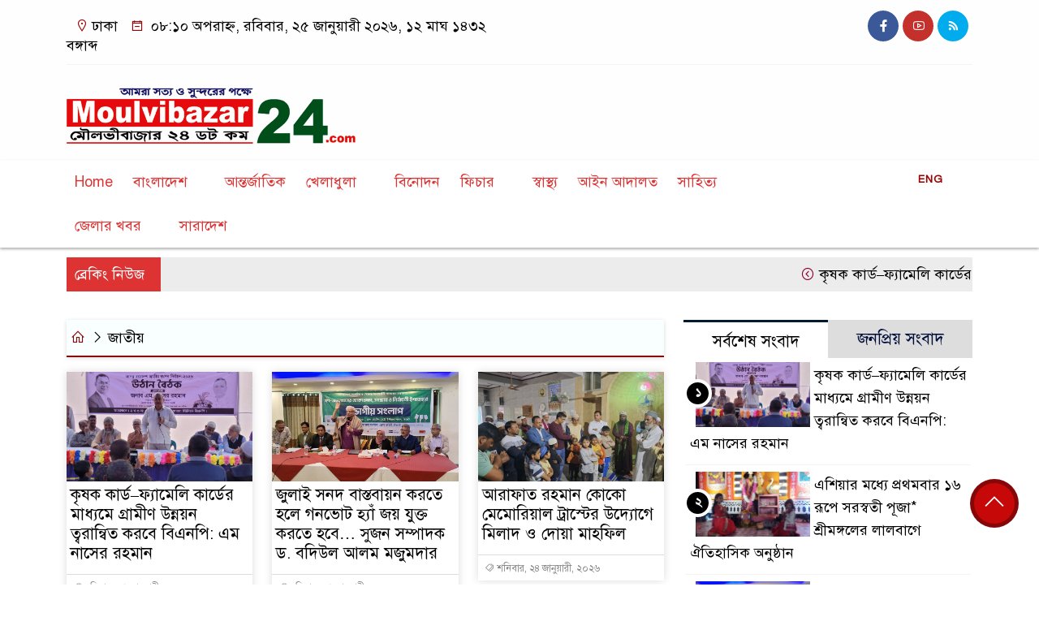

--- FILE ---
content_type: text/html; charset=UTF-8
request_url: https://moulvibazar24.com/category/%E0%A6%9C%E0%A6%BE%E0%A6%A4%E0%A7%80%E0%A7%9F/
body_size: 15852
content:
<!doctype html>
<html lang="en-US">
<head>
	<meta charset="UTF-8">
	<meta http-equiv="X-UA-Compatible" content="IE=edge">
	<meta name="viewport" content="width=device-width, initial-scale=1">
	<link rel="profile" href="http://themesbazar.com">
    <title>জাতীয় Archives - moulvibazar24.com</title> 
	<link rel="icon" href="https://moulvibazar24.com/wp-content/uploads/2023/01/icon.png" type="image/x-icon" />
	<link rel="shortcut icon" href="https://moulvibazar24.com/wp-content/uploads/2023/01/icon.png" type="image/x-icon" />  
	


						



						




						
	






	
	<style>

.header2 {
	padding: 5px 0 20px;
	background: #FFFEFE;
	color : #000000;
}

.header {
	padding: 20px 0;
	background: #FFFEFE;
	color : #000000;

}

.menu-section {

	background: #FFFFFF;

	-webkit-box-shadow: 0 0 6px rgba(0,0,0,0.3);

	box-shadow: 0 2px 3px rgba(0,0,0,0.3);

	margin-bottom: 12px;

	position: relative;

}

.scroll3-left {
	font-size: 18px;
	position: absolute;
	width: auto;
	padding: 9px 20px 9px 10px;
	background-color: #DD3333;
	color : #fff;
	font-weight: normal;
	line-height: 24px;
	z-index: 1;
}

.scroll3-right {
	height: 42px;
	width: 100%;
	line-height: 42px;
	color : #000000;
	background-color: #ECECEC;
}

.scroll3-right a {
	font-size: 18px;
	color : #000000;
	font-weight: 400;
	margin-right: 12px;
	display: inline-block;
}

.scroll3-right i {
	color: #8a002d;
}


.footer-area {

	padding: 40px 0 20px;

	background: #444444;

	margin-top: 40px;
	color : #ffffff;

}

.footer-area a{
	color : #ffffff;
}


 .footer-scrool {

	position: fixed;

	background: #479B30;


	z-index: 99;

	overflow: hidden;

	bottom: 0;

	left: 0;

	right: 0;

}



.footer-scrool-1 {

	float: left;

	width: auto;
	color: #ffffff;

	background: #000000;
	
	font-size: 18px;

	padding: 6px 10px;


	position: absolute;

	z-index: 99;

	height: 100%;

}



.footer-scrool-2 {

	height: 36px;
	font-size: 18px;
	line-height: 36px;

}



.footer-scrool-2 a {

	color: #ffffff;
	font-size: 18px;

    text-decoration: none;

	margin-right: 12px;

	display: inline-block;

}


.section-two {

	background: #111111;

	margin: 20px 0;

	position: relative;

}

.section-twoBg {

	background: #7D0808;

	padding: 29px 17px 27px;

	height: 100%;

	position: relative;

}

.sce-twoCat a {

	font-size: 18px;

	text-decoration: none;

	color: #ffffff;

	margin-right: 10px;

}

.secTwo-title a {

	font-size: 18px;

	text-decoration: none;

	color: #ffffff;

    transition: .5s all;

}

.sec-two-title a {

	font-size: 18px;

	color:  #ffffff;

	text-decoration: none;

    transition: .5s all;

}

.alt-title a {
	color: #ffffff;
	font-size: 20px;
}

.nav-pills .nav-link.active, .nav-pills .show .nav-link {
	color: #ffffff !important;
	background-color: #9A1515 !important;
	font-size : 20px !important;

}

.nav-pills .nav-link {

	border-radius: 0;

	margin-right: 6px;

	background: #242424 !important;

	color: #FFFFFF !important;

	font-size: 20px !important;

}

.tab_hadding a {

	font-size: 18px !important;

	font-weight: 400;

	color: #000000 !important;
	line-height : auto !important;

	text-decoration: none;

	-webkit-transition: .8s all;

	-o-transition: .8s all;

	transition: .8s all;

}

.secOne-title > a {

	color: #000000;

	font-size: 26px;

	transition: .5s all;

}

.secOne-title2 > a {

	color: #000000;

	font-size: 19px;

	transition: .5s all;

}


.secOne-title3 > a {

	color: #000000;

	font-size: 19px;

	transition: .5s all;

}

.sitebar-cat > a {
	text-align: center;
	display: block;
	background: #AA0707;
	padding: 10px 0;
	font-size: 30px;
	color: #ffffff;
	text-shadow: 2px 2px black;
	font-size: 26px;
}

.sitebar-wrpp {

	margin-bottom: 10px;

	background: #D8D8D8;

}

.sitebar-title a {

	font-size: 18px;

	color: #000000;

	transition: .5s all;

}

.more_siteber a {

	display: inline-block;

	color: #000000;

	font-size: 18px;

	transition: .5s all;

	margin-top: 2px;

	text-decoration: none;

}

.secThee-title a {

	color: #000000;

	font-size: 20px;

	transition: .5s all;

}

.secFour-title a {

	color: #000000;

	font-size: 20px;

	transition: .5s all;

}

.secFour-title2 a {

	font-size: 20px;

	color: #000000;

	transition: .5s all;
}

.secFour-title3 {
	padding: 5px 0 7px;
	line-height : auto;
}

.secFour-title3 a {

	color: #000000; 
	
	display : inline-block;

	font-size: 18px;

	transition: .5s all;

}

.secFive-title {

	padding: 3px 4px 7px;
	overflow : hidden;
	border-bottom: 1px dashed #ddd;
	line-height: auto;

}

.secFive-title a {
	font-size: 22px;
	color: #000000; 

	font-weight: 400;
	display: inline-block;

	transition: .5s all;

}




.secFive-title2 a {

	display: inline-block;

	font-size: 18px;

	color: #000000; 

	transition: .5s all;

}

.secSix-title > a {

	color: #000000; 
	display : inline-block;

	font-size: 20px;

	transition: .5s all;

}

.secSix-title2 > a {

	color: #000000; 
	
	display : inline-block;

	font-size: 18px;

	transition: .5s all;

}

.default-wrpp {

	background: #333333; 

}

.default-title a {

	color: #ffffff; 

	font-size: 20px;
	
	display : inline-block;

	transition: .5s all;

}



.default-title2 a {

	font-size: 18px;

	color: #ffffff;

	transition: .5s all;

}

.photo-latest-title a {
	font-size: 18px;
	color: #000000;
	transition: .5s all;
	font-weight: normal;
}


.scrollToTop {

	width: 60px !important;

	height: 60px !important;

	background: #860707;

	position: fixed;

	right: 25px;

	bottom: 70px;

	z-index: 9999;

	border-radius: 50px;

}



.scrollToTop i {

	font-size: 28px;

	color: #ffffff;

	font-weight: 600;

	top: 5px;

	display: block;

	position: absolute;

	right: 5px;

	background: #c60808;

	width: 50px;

	height: 50px;

	border-radius: 50px;

	line-height: 49px;

	text-align: center;

}



</style>	<style>

body {
    font-size: 18px !important;

	color: #000000 !important;

	font-family: SolaimanLipiNormal !important;

    background: #ffffff !important;



}

a:hover {
    color: #A5A5A5;
}


.stellarnav { position: relative; width: 100%; z-index: 9900; line-height: normal; font-weight: normal; font-size: 18px;}

.stellarnav.dark .active {
	background: #073D00;
}

.stellarnav.dark .current-menu-item {
	background: #073D00;
}

.stellarnav.dark .current-menu-item a {
	color : #fff;
}

.stellarnav.dark ul ul {
	background: #FFFFFF;
}

.stellarnav.dark li a {
	color : #dd3333;
}
.stellarnav.dark li a:hover {
	background: #073D00;
}
.stellarnav.dark a {
	color : #dd3333;
}

.stellarnav > ul > li > a {
	font-weight: normal;
	border-bottom: none;
}

.stellarnav li a {
	padding : 15px 10px 15px 10px;
	display: block;
	text-decoration: none;
	color: #000;
	font-weight: 600;
	/* text-transform: uppercase; */
	box-sizing: border-box;
	-webkit-transition: all .3s ease-out;
	-moz-transition: all .3s ease-out;
	transition: all .3s ease-out;
}


.themesbazar_cat1 {
	display: block;
	margin-bottom: 7px;
	background-color: #E7F0F7;
}

.themesbazar_cat1 a::after {
	left: 100%;
	height: 0;
	width: 7px;
	position: absolute;
	top: 0;
	content: "";
	pointer-events: none;
	margin-left: 0;
	margin-top: 0;
	border-top: 41px solid #DD3333;
	border-right: 8px solid transparent;
}

.themesbazar_cat1 a {
	color:  #fff;
	font-weight: 400;
	font-size: 20px;
	text-decoration: none;
	position: relative;
	display: inline-block;
	margin: 0px 0 0 0 !important;
	background: #DD3333;
	padding: 8px 10px;
}

 .themesbazar_cat2 {
	 
}

.themesbazar_cat2 a {
	background: #ECECEC;
	padding: 10px 7px;
	display: inline-block;
	width: 100%;
	margin-bottom: 8px;
	border-left: 5px solid #8B1010;
	color: #000;
	font-size: 20px;
	
}



.themesbazar_cat3 {
	padding: 10px 8px;
	margin-bottom: 7px;
	background : #EEF2F2;
	border-left : 4px solid #111010;
	display: inline-block;
	width : 100%;
}

.themesbazar_cat3 a {
	color: #040404;
	font-size: 20px;
}

.themesbazar_cat3 span2 {
	padding: 8px 8px 0 0;
	margin-right: -10px;
	margin-top: -7px;
	float: right;
	font-size: 20px;
}

.themesbazar_cat3 span2 a {
	color: #040404;
	padding-left: 20px;
	border-left: 3px solid #111010;
	text-decoration: none;
}

.themesbazar_cat6 {
	position: relative;
	overflow: hidden;
}

.themesbazar_cat6 a {
	display: inline-block;
	color: #000000;
	font-size: 20px;
	text-decoration: none;
	padding: 0 10px 0 0;
	margin-top: 14px;
	margin-bottom: 12px;
}

.themesbazar_cat6 .themeBazar2::before {
	position: absolute;
	content: '';
	width: 100%;
	border-top: 6px solid #D9D9D9;
	top: 20px;
	display: inline-block;
	vertical-align: bottom;
}

.themesbazar_cat6 .themeBazar2::after {
	position: absolute;
	content: '';
	width: 100%;
	border-top: 6px solid #D9D9D9;
	top: 30px;
	display: inline-block;
	vertical-align: bottom;
}

.themesbazar_cat7 {
	margin-bottom: 12px;
	background: #F2F1F1;
	border-bottom: 1px solid #049D0F;
}

.themesbazar_cat7 > span > a {
	color: #fff;
	background: #049D0F;
	display: inline-block;
	padding: 8px 15px;
	font-size: 20px;
}

.themesbazar_cat7 span2 {
	padding: 8px 8px 0 0;
	margin-right: -10px;
	margin-top: -7px;
	float: right;
}

.themesbazar_cat7 span2 a {
	color: #049D0F;
	text-decoration: none;
	font-size: 20px;
	display: inline-block;
	margin-top: 7px;
	margin-right: 10px;
	transition: .8s all;
}

.widget_area{
	margin-top : 5px;
	margin-bottom : 5px;
}

.widget_area h3 {
	background: #E7EAED;
	text-align : left;

	padding: 10px 6px;

	font-size: 20px;

	color: #000000;

	border-left: 5px solid #00262F;

	margin-bottom: 10px;
}
 
 .single-page-subTitle {
	font-size: 24px;
	color: #00315e;
	margin-top: 19px;
	line-height : auto;
}

.single-page-title {
	font-size: 28px;
	margin-bottom: 17px;
	font-weight: 600;
	color: #000000;
	margin-top: 11px;
	line-height : auto;
}
 
 
 .related-title a {
	font-size: 20px;
	color: #000000;
	text-decoration: none;
    transition: .5s all;
}
 

#singlePopular-tab .nav-link.active {
	color:  #000000 !important;
	background: #FFFFFF !important;
	font-size: 20px !important;
	border-top: 3px solid #01192f;
}

#singlePopular-tab .nav-link {
	display: block;
	color: #000D39 !important;
	padding: 10px 10px;
	text-decoration: none;
	transition: color .15s ease-in-out,background-color .15s ease-in-out,border-color .15s ease-in-out;
	text-align: center;
	background: #DDDDDD !important;
	border-top: 3px solid #8b1010;
	font-size: 20px !important;
	margin: 0;

}

.singleTab_hadding a{
    font-size:18px !important;
    font-weight:400;
    line-height:auto;
    color:#000000 !important;
    text-decoration:none;
    -webkit-transition:.8s all;
    -o-transition:.8s all;
    transition:.8s all;
}


#archivePopular-tab .nav-link.active {
	font-size:20px !important;
	color: #000000 !important;
	background: #FFFFFF !important;
	border-top: 3px solid #01192f;
}


#archivePopular-tab .nav-link {
	display: block;
	color: #000D39 !important;
	padding: 10px 10px;
	text-decoration: none;
	transition: color .15s ease-in-out,background-color .15s ease-in-out,border-color .15s ease-in-out;
	text-align: center;
	background: #DDDDDD !important;
	border-top: 3px solid #8b1010;
	font-size:20px !important;
	margin: 0;

}

.archiveTab_hadding a {
	font-size:18px !important;
	font-weight: 400;
	line-height: auto;
	color: #000000 !important;
	text-decoration: none;
	-webkit-transition: .8s all;
	-o-transition: .8s all;
	transition: .8s all;
}

.archive1-title a {
	display : inline-block;
	font-size: 23px !important;
	color: #000000 !important;
	text-decoration: none;
	transition: .8s all;
}

.archive1-title2 a {
	font-size: 20px !important;
	color: #000000 !important;
	text-decoration: none;
	display : inline-block;
	font-weight: 400;
	
}

.archive-p-title a {
	font-size: 23px !important;
	text-decoration: none;
	color: #000000 !important;
	font-weight: 500;
    transition: .5s all;
}


.photo-page-title a {
	font-size: 20px !important;
	color: #000000 !important;
	transition: .5s all;
}

.sticky {
	
		position: fixed;
	
	width: 100%;

	top: 0;

	left: 0;

	z-index: 9;

	-webkit-transition: .8s all;

	-o-transition: .8s all;

	transition: .8s all;

	z-index: 9999;

}



</style>	<script async src="https://pagead2.googlesyndication.com/pagead/js/adsbygoogle.js?client=ca-pub-1876699131145351"
     crossorigin="anonymous"></script>	<meta name='robots' content='index, follow, max-image-preview:large, max-snippet:-1, max-video-preview:-1' />

	<!-- This site is optimized with the Yoast SEO plugin v25.8 - https://yoast.com/wordpress/plugins/seo/ -->
	<link rel="canonical" href="https://moulvibazar24.com/category/জাতীয়/" />
	<link rel="next" href="https://moulvibazar24.com/category/%e0%a6%9c%e0%a6%be%e0%a6%a4%e0%a7%80%e0%a7%9f/page/2/" />
	<meta property="og:locale" content="en_US" />
	<meta property="og:type" content="article" />
	<meta property="og:title" content="জাতীয় Archives - moulvibazar24.com" />
	<meta property="og:url" content="https://moulvibazar24.com/category/জাতীয়/" />
	<meta property="og:site_name" content="moulvibazar24.com" />
	<meta name="twitter:card" content="summary_large_image" />
	<script type="application/ld+json" class="yoast-schema-graph">{"@context":"https://schema.org","@graph":[{"@type":"CollectionPage","@id":"https://moulvibazar24.com/category/%e0%a6%9c%e0%a6%be%e0%a6%a4%e0%a7%80%e0%a7%9f/","url":"https://moulvibazar24.com/category/%e0%a6%9c%e0%a6%be%e0%a6%a4%e0%a7%80%e0%a7%9f/","name":"জাতীয় Archives - moulvibazar24.com","isPartOf":{"@id":"https://moulvibazar24.com/#website"},"primaryImageOfPage":{"@id":"https://moulvibazar24.com/category/%e0%a6%9c%e0%a6%be%e0%a6%a4%e0%a7%80%e0%a7%9f/#primaryimage"},"image":{"@id":"https://moulvibazar24.com/category/%e0%a6%9c%e0%a6%be%e0%a6%a4%e0%a7%80%e0%a7%9f/#primaryimage"},"thumbnailUrl":"https://moulvibazar24.com/wp-content/uploads/2026/01/IMG-20260125-WA0051.jpg","breadcrumb":{"@id":"https://moulvibazar24.com/category/%e0%a6%9c%e0%a6%be%e0%a6%a4%e0%a7%80%e0%a7%9f/#breadcrumb"},"inLanguage":"en-US"},{"@type":"ImageObject","inLanguage":"en-US","@id":"https://moulvibazar24.com/category/%e0%a6%9c%e0%a6%be%e0%a6%a4%e0%a7%80%e0%a7%9f/#primaryimage","url":"https://moulvibazar24.com/wp-content/uploads/2026/01/IMG-20260125-WA0051.jpg","contentUrl":"https://moulvibazar24.com/wp-content/uploads/2026/01/IMG-20260125-WA0051.jpg","width":1600,"height":720},{"@type":"BreadcrumbList","@id":"https://moulvibazar24.com/category/%e0%a6%9c%e0%a6%be%e0%a6%a4%e0%a7%80%e0%a7%9f/#breadcrumb","itemListElement":[{"@type":"ListItem","position":1,"name":"Home","item":"https://moulvibazar24.com/"},{"@type":"ListItem","position":2,"name":"জাতীয়"}]},{"@type":"WebSite","@id":"https://moulvibazar24.com/#website","url":"https://moulvibazar24.com/","name":"moulvibazar24.com","description":"online news portal","potentialAction":[{"@type":"SearchAction","target":{"@type":"EntryPoint","urlTemplate":"https://moulvibazar24.com/?s={search_term_string}"},"query-input":{"@type":"PropertyValueSpecification","valueRequired":true,"valueName":"search_term_string"}}],"inLanguage":"en-US"}]}</script>
	<!-- / Yoast SEO plugin. -->


<link rel='dns-prefetch' href='//stats.wp.com' />
<link rel='preconnect' href='//c0.wp.com' />
<link rel="alternate" type="application/rss+xml" title="moulvibazar24.com &raquo; Feed" href="https://moulvibazar24.com/feed/" />
<link rel="alternate" type="application/rss+xml" title="moulvibazar24.com &raquo; Comments Feed" href="https://moulvibazar24.com/comments/feed/" />
<link rel="alternate" type="application/rss+xml" title="moulvibazar24.com &raquo; জাতীয় Category Feed" href="https://moulvibazar24.com/category/%e0%a6%9c%e0%a6%be%e0%a6%a4%e0%a7%80%e0%a7%9f/feed/" />
<style id='wp-img-auto-sizes-contain-inline-css'>
img:is([sizes=auto i],[sizes^="auto," i]){contain-intrinsic-size:3000px 1500px}
/*# sourceURL=wp-img-auto-sizes-contain-inline-css */
</style>

<style id='wp-emoji-styles-inline-css'>

	img.wp-smiley, img.emoji {
		display: inline !important;
		border: none !important;
		box-shadow: none !important;
		height: 1em !important;
		width: 1em !important;
		margin: 0 0.07em !important;
		vertical-align: -0.1em !important;
		background: none !important;
		padding: 0 !important;
	}
/*# sourceURL=wp-emoji-styles-inline-css */
</style>
<link rel='stylesheet' id='wp-block-library-css' href='https://c0.wp.com/c/6.9/wp-includes/css/dist/block-library/style.min.css' media='all' />
<style id='global-styles-inline-css'>
:root{--wp--preset--aspect-ratio--square: 1;--wp--preset--aspect-ratio--4-3: 4/3;--wp--preset--aspect-ratio--3-4: 3/4;--wp--preset--aspect-ratio--3-2: 3/2;--wp--preset--aspect-ratio--2-3: 2/3;--wp--preset--aspect-ratio--16-9: 16/9;--wp--preset--aspect-ratio--9-16: 9/16;--wp--preset--color--black: #000000;--wp--preset--color--cyan-bluish-gray: #abb8c3;--wp--preset--color--white: #ffffff;--wp--preset--color--pale-pink: #f78da7;--wp--preset--color--vivid-red: #cf2e2e;--wp--preset--color--luminous-vivid-orange: #ff6900;--wp--preset--color--luminous-vivid-amber: #fcb900;--wp--preset--color--light-green-cyan: #7bdcb5;--wp--preset--color--vivid-green-cyan: #00d084;--wp--preset--color--pale-cyan-blue: #8ed1fc;--wp--preset--color--vivid-cyan-blue: #0693e3;--wp--preset--color--vivid-purple: #9b51e0;--wp--preset--gradient--vivid-cyan-blue-to-vivid-purple: linear-gradient(135deg,rgb(6,147,227) 0%,rgb(155,81,224) 100%);--wp--preset--gradient--light-green-cyan-to-vivid-green-cyan: linear-gradient(135deg,rgb(122,220,180) 0%,rgb(0,208,130) 100%);--wp--preset--gradient--luminous-vivid-amber-to-luminous-vivid-orange: linear-gradient(135deg,rgb(252,185,0) 0%,rgb(255,105,0) 100%);--wp--preset--gradient--luminous-vivid-orange-to-vivid-red: linear-gradient(135deg,rgb(255,105,0) 0%,rgb(207,46,46) 100%);--wp--preset--gradient--very-light-gray-to-cyan-bluish-gray: linear-gradient(135deg,rgb(238,238,238) 0%,rgb(169,184,195) 100%);--wp--preset--gradient--cool-to-warm-spectrum: linear-gradient(135deg,rgb(74,234,220) 0%,rgb(151,120,209) 20%,rgb(207,42,186) 40%,rgb(238,44,130) 60%,rgb(251,105,98) 80%,rgb(254,248,76) 100%);--wp--preset--gradient--blush-light-purple: linear-gradient(135deg,rgb(255,206,236) 0%,rgb(152,150,240) 100%);--wp--preset--gradient--blush-bordeaux: linear-gradient(135deg,rgb(254,205,165) 0%,rgb(254,45,45) 50%,rgb(107,0,62) 100%);--wp--preset--gradient--luminous-dusk: linear-gradient(135deg,rgb(255,203,112) 0%,rgb(199,81,192) 50%,rgb(65,88,208) 100%);--wp--preset--gradient--pale-ocean: linear-gradient(135deg,rgb(255,245,203) 0%,rgb(182,227,212) 50%,rgb(51,167,181) 100%);--wp--preset--gradient--electric-grass: linear-gradient(135deg,rgb(202,248,128) 0%,rgb(113,206,126) 100%);--wp--preset--gradient--midnight: linear-gradient(135deg,rgb(2,3,129) 0%,rgb(40,116,252) 100%);--wp--preset--font-size--small: 13px;--wp--preset--font-size--medium: 20px;--wp--preset--font-size--large: 36px;--wp--preset--font-size--x-large: 42px;--wp--preset--spacing--20: 0.44rem;--wp--preset--spacing--30: 0.67rem;--wp--preset--spacing--40: 1rem;--wp--preset--spacing--50: 1.5rem;--wp--preset--spacing--60: 2.25rem;--wp--preset--spacing--70: 3.38rem;--wp--preset--spacing--80: 5.06rem;--wp--preset--shadow--natural: 6px 6px 9px rgba(0, 0, 0, 0.2);--wp--preset--shadow--deep: 12px 12px 50px rgba(0, 0, 0, 0.4);--wp--preset--shadow--sharp: 6px 6px 0px rgba(0, 0, 0, 0.2);--wp--preset--shadow--outlined: 6px 6px 0px -3px rgb(255, 255, 255), 6px 6px rgb(0, 0, 0);--wp--preset--shadow--crisp: 6px 6px 0px rgb(0, 0, 0);}:where(.is-layout-flex){gap: 0.5em;}:where(.is-layout-grid){gap: 0.5em;}body .is-layout-flex{display: flex;}.is-layout-flex{flex-wrap: wrap;align-items: center;}.is-layout-flex > :is(*, div){margin: 0;}body .is-layout-grid{display: grid;}.is-layout-grid > :is(*, div){margin: 0;}:where(.wp-block-columns.is-layout-flex){gap: 2em;}:where(.wp-block-columns.is-layout-grid){gap: 2em;}:where(.wp-block-post-template.is-layout-flex){gap: 1.25em;}:where(.wp-block-post-template.is-layout-grid){gap: 1.25em;}.has-black-color{color: var(--wp--preset--color--black) !important;}.has-cyan-bluish-gray-color{color: var(--wp--preset--color--cyan-bluish-gray) !important;}.has-white-color{color: var(--wp--preset--color--white) !important;}.has-pale-pink-color{color: var(--wp--preset--color--pale-pink) !important;}.has-vivid-red-color{color: var(--wp--preset--color--vivid-red) !important;}.has-luminous-vivid-orange-color{color: var(--wp--preset--color--luminous-vivid-orange) !important;}.has-luminous-vivid-amber-color{color: var(--wp--preset--color--luminous-vivid-amber) !important;}.has-light-green-cyan-color{color: var(--wp--preset--color--light-green-cyan) !important;}.has-vivid-green-cyan-color{color: var(--wp--preset--color--vivid-green-cyan) !important;}.has-pale-cyan-blue-color{color: var(--wp--preset--color--pale-cyan-blue) !important;}.has-vivid-cyan-blue-color{color: var(--wp--preset--color--vivid-cyan-blue) !important;}.has-vivid-purple-color{color: var(--wp--preset--color--vivid-purple) !important;}.has-black-background-color{background-color: var(--wp--preset--color--black) !important;}.has-cyan-bluish-gray-background-color{background-color: var(--wp--preset--color--cyan-bluish-gray) !important;}.has-white-background-color{background-color: var(--wp--preset--color--white) !important;}.has-pale-pink-background-color{background-color: var(--wp--preset--color--pale-pink) !important;}.has-vivid-red-background-color{background-color: var(--wp--preset--color--vivid-red) !important;}.has-luminous-vivid-orange-background-color{background-color: var(--wp--preset--color--luminous-vivid-orange) !important;}.has-luminous-vivid-amber-background-color{background-color: var(--wp--preset--color--luminous-vivid-amber) !important;}.has-light-green-cyan-background-color{background-color: var(--wp--preset--color--light-green-cyan) !important;}.has-vivid-green-cyan-background-color{background-color: var(--wp--preset--color--vivid-green-cyan) !important;}.has-pale-cyan-blue-background-color{background-color: var(--wp--preset--color--pale-cyan-blue) !important;}.has-vivid-cyan-blue-background-color{background-color: var(--wp--preset--color--vivid-cyan-blue) !important;}.has-vivid-purple-background-color{background-color: var(--wp--preset--color--vivid-purple) !important;}.has-black-border-color{border-color: var(--wp--preset--color--black) !important;}.has-cyan-bluish-gray-border-color{border-color: var(--wp--preset--color--cyan-bluish-gray) !important;}.has-white-border-color{border-color: var(--wp--preset--color--white) !important;}.has-pale-pink-border-color{border-color: var(--wp--preset--color--pale-pink) !important;}.has-vivid-red-border-color{border-color: var(--wp--preset--color--vivid-red) !important;}.has-luminous-vivid-orange-border-color{border-color: var(--wp--preset--color--luminous-vivid-orange) !important;}.has-luminous-vivid-amber-border-color{border-color: var(--wp--preset--color--luminous-vivid-amber) !important;}.has-light-green-cyan-border-color{border-color: var(--wp--preset--color--light-green-cyan) !important;}.has-vivid-green-cyan-border-color{border-color: var(--wp--preset--color--vivid-green-cyan) !important;}.has-pale-cyan-blue-border-color{border-color: var(--wp--preset--color--pale-cyan-blue) !important;}.has-vivid-cyan-blue-border-color{border-color: var(--wp--preset--color--vivid-cyan-blue) !important;}.has-vivid-purple-border-color{border-color: var(--wp--preset--color--vivid-purple) !important;}.has-vivid-cyan-blue-to-vivid-purple-gradient-background{background: var(--wp--preset--gradient--vivid-cyan-blue-to-vivid-purple) !important;}.has-light-green-cyan-to-vivid-green-cyan-gradient-background{background: var(--wp--preset--gradient--light-green-cyan-to-vivid-green-cyan) !important;}.has-luminous-vivid-amber-to-luminous-vivid-orange-gradient-background{background: var(--wp--preset--gradient--luminous-vivid-amber-to-luminous-vivid-orange) !important;}.has-luminous-vivid-orange-to-vivid-red-gradient-background{background: var(--wp--preset--gradient--luminous-vivid-orange-to-vivid-red) !important;}.has-very-light-gray-to-cyan-bluish-gray-gradient-background{background: var(--wp--preset--gradient--very-light-gray-to-cyan-bluish-gray) !important;}.has-cool-to-warm-spectrum-gradient-background{background: var(--wp--preset--gradient--cool-to-warm-spectrum) !important;}.has-blush-light-purple-gradient-background{background: var(--wp--preset--gradient--blush-light-purple) !important;}.has-blush-bordeaux-gradient-background{background: var(--wp--preset--gradient--blush-bordeaux) !important;}.has-luminous-dusk-gradient-background{background: var(--wp--preset--gradient--luminous-dusk) !important;}.has-pale-ocean-gradient-background{background: var(--wp--preset--gradient--pale-ocean) !important;}.has-electric-grass-gradient-background{background: var(--wp--preset--gradient--electric-grass) !important;}.has-midnight-gradient-background{background: var(--wp--preset--gradient--midnight) !important;}.has-small-font-size{font-size: var(--wp--preset--font-size--small) !important;}.has-medium-font-size{font-size: var(--wp--preset--font-size--medium) !important;}.has-large-font-size{font-size: var(--wp--preset--font-size--large) !important;}.has-x-large-font-size{font-size: var(--wp--preset--font-size--x-large) !important;}
/*# sourceURL=global-styles-inline-css */
</style>

<style id='classic-theme-styles-inline-css'>
/*! This file is auto-generated */
.wp-block-button__link{color:#fff;background-color:#32373c;border-radius:9999px;box-shadow:none;text-decoration:none;padding:calc(.667em + 2px) calc(1.333em + 2px);font-size:1.125em}.wp-block-file__button{background:#32373c;color:#fff;text-decoration:none}
/*# sourceURL=/wp-includes/css/classic-themes.min.css */
</style>
<link rel='stylesheet' id='newspro-style-css' href='https://moulvibazar24.com/wp-content/themes/newspaper-pro/style.css?ver=1.0.0' media='all' />
<link rel='stylesheet' id='common-themesbazar-css' href='https://moulvibazar24.com/wp-content/themes/newspaper-pro/assets/css/common-themesbazar.css?ver=1.0.0' media='all' />
<link rel='stylesheet' id='newspro-lineawesome-css' href='https://moulvibazar24.com/wp-content/themes/newspaper-pro/assets/css/line-awesome.min.css?ver=1.0.0' media='all' />
<link rel='stylesheet' id='newspro-stellarnav-css' href='https://moulvibazar24.com/wp-content/themes/newspaper-pro/assets/css/stellarnav.css?ver=1.0.0' media='all' />
<link rel='stylesheet' id='newspro-jquery-css' href='https://moulvibazar24.com/wp-content/themes/newspaper-pro/assets/css/jquery-ui.css?ver=1.0.0' media='all' />
<link rel='stylesheet' id='newspro-gallery5-css' href='https://moulvibazar24.com/wp-content/themes/newspaper-pro/assets/css/gallery5.css?ver=1.0.0' media='all' />
<link rel='stylesheet' id='newspro-magnific-css' href='https://moulvibazar24.com/wp-content/themes/newspaper-pro/assets/css/magnific-popup.css?ver=1.0.0' media='all' />
<link rel='stylesheet' id='newspro-carousel-css' href='https://moulvibazar24.com/wp-content/themes/newspaper-pro/assets/css/owl.carousel.min.css?ver=1.0.0' media='all' />
<link rel='stylesheet' id='newspro-responsive-css' href='https://moulvibazar24.com/wp-content/themes/newspaper-pro/assets/css/responsive.css?ver=1.0.0' media='all' />
<link rel='stylesheet' id='newspro-bootstrap-css' href='https://moulvibazar24.com/wp-content/themes/newspaper-pro/assets/css/bootstrap.min.css?ver=1.0.0' media='all' />
<link rel="https://api.w.org/" href="https://moulvibazar24.com/wp-json/" /><link rel="alternate" title="JSON" type="application/json" href="https://moulvibazar24.com/wp-json/wp/v2/categories/27" /><link rel="EditURI" type="application/rsd+xml" title="RSD" href="https://moulvibazar24.com/xmlrpc.php?rsd" />
<meta name="generator" content="WordPress 6.9" />
	<style>img#wpstats{display:none}</style>
		<meta name="framework" content="Redux 4.3.7" /> 
	
	






</head>
<body class="archive category category-27 wp-theme-newspaper-pro" oncontextmenu="return true">

<div class="main_website">


	
<!------------ Bangla Date Code Start-->        
      <!------------ Bangla Date Code Close-->  
                          
                  <!--========ThemesBazar===============
                        ThemesBazar Header2 Section Start
                    ============ThemesBazar==============-->              
            <header class="header2">
                <div class="container">
                    <div class="header-border2">
                        <div class="row">
                            <div class="col-lg-6 col-md-6">
                                <div class="header-date2">
                                    <i class="las la-map-marker"></i>ঢাকা <i class="lar la-calendar-minus"></i> 
									
															
								০৮:১০ অপরাহ্ন, রবিবার, ২৫ জানুয়ারী ২০২৬, ১২ মাঘ ১৪৩২ বঙ্গাব্দ  
								                                    

                                </div>
                            </div>
                            <div class="col-lg-6 col-md-6">
                                <div class="header2-social">
						
								
<a href="https://www.facebook.com/moulvibazar24bd" target="_blank" title="facebook"><i class="lab la-facebook-f"></i> </a><a href="https://www.youtube.com/@moulvibazar24tv56" target="_blank" title="youtube"><i class="lab la-youtube"> </i> </a><a href="#" target="_blank" title="instagram"><i class="las la-rss"></i>   </a>								

                                    
                                    
									
									
                             
                                </div>
                            </div>
                        </div>

                    </div>

                        <div class="hader2-logoBanner">
                            <div class="row">
                                <div class="col-lg-4 col-md-4">
                                    <div class="logo2">
									<a href="https://moulvibazar24.com/" title="moulvibazar24.com">
																		                                        <img src="https://moulvibazar24.com/wp-content/uploads/2025/01/Logo-Final-mb.png" alt="moulvibazar24.com" title="moulvibazar24.com">
																			</a>
                                    </div>
                                </div>
                                <div class="col-lg-8 col-md-8">
                                    <div class="banner2">
															
									<a href="" target="_blank">
																											</a>
									
                                        
                                    </div>
                                </div>
                            </div>
                        </div>

                  
                </div>
            </header>

             

                    <!--==========ThemesBazar=============
                        ThemesBazar Header2 Section End
                    ==============ThemesBazar============-->          

  

                    <!--=========ThemesBazar==============

                        Menu-section-Start

                    =============ThemesBazar=============-->           

        <div class="menu-section" id="myHeader">

            <div class="container">

                <div class="row">

                    <div class="col-lg-10 col-md-9">

                        <div class="mobile_logo">

                            <a href="https://moulvibazar24.com/" title="moulvibazar24.com">
                                        <img src="https://moulvibazar24.com/wp-content/uploads/2025/01/Logo-Final-mb.png" alt="Logo" title="Logo">
										</a>

                        </div>
						
						
		<div class="stellarnav"><ul id="menu-main-manure" class="menu"><li id="menu-item-67" class="menu-item menu-item-type-custom menu-item-object-custom menu-item-home menu-item-67"><a href="https://moulvibazar24.com/">Home</a></li>
<li id="menu-item-85" class="menu-item menu-item-type-taxonomy menu-item-object-category current-menu-ancestor current-menu-parent menu-item-has-children menu-item-85"><a href="https://moulvibazar24.com/category/%e0%a6%ac%e0%a6%be%e0%a6%82%e0%a6%b2%e0%a6%be%e0%a6%a6%e0%a7%87%e0%a6%b6/">বাংলাদেশ</a>
<ul class="sub-menu">
	<li id="menu-item-77" class="menu-item menu-item-type-taxonomy menu-item-object-category current-menu-item menu-item-77"><a href="https://moulvibazar24.com/category/%e0%a6%9c%e0%a6%be%e0%a6%a4%e0%a7%80%e0%a7%9f/" aria-current="page">জাতীয়</a></li>
	<li id="menu-item-89" class="menu-item menu-item-type-taxonomy menu-item-object-category menu-item-89"><a href="https://moulvibazar24.com/category/%e0%a6%b0%e0%a6%be%e0%a6%9c%e0%a6%a8%e0%a7%80%e0%a6%a4%e0%a6%bf/">রাজনীতি</a></li>
	<li id="menu-item-69" class="menu-item menu-item-type-taxonomy menu-item-object-category menu-item-69"><a href="https://moulvibazar24.com/category/%e0%a6%85%e0%a6%b0%e0%a7%8d%e0%a6%a5%e0%a6%a8%e0%a7%80%e0%a6%a4%e0%a6%bf/">অর্থনীতি</a></li>
</ul>
</li>
<li id="menu-item-71" class="menu-item menu-item-type-taxonomy menu-item-object-category menu-item-71"><a href="https://moulvibazar24.com/category/%e0%a6%86%e0%a6%a8%e0%a7%8d%e0%a6%a4%e0%a6%b0%e0%a7%8d%e0%a6%9c%e0%a6%be%e0%a6%a4%e0%a6%bf%e0%a6%95/">আন্তর্জাতিক</a></li>
<li id="menu-item-75" class="menu-item menu-item-type-taxonomy menu-item-object-category menu-item-has-children menu-item-75"><a href="https://moulvibazar24.com/category/%e0%a6%96%e0%a7%87%e0%a6%b2%e0%a6%be%e0%a6%a7%e0%a7%81%e0%a6%b2%e0%a6%be/">খেলাধুলা</a>
<ul class="sub-menu">
	<li id="menu-item-74" class="menu-item menu-item-type-taxonomy menu-item-object-category menu-item-74"><a href="https://moulvibazar24.com/category/%e0%a6%95%e0%a7%8d%e0%a6%b0%e0%a6%bf%e0%a6%95%e0%a7%87%e0%a6%9f/">ক্রিকেট</a></li>
</ul>
</li>
<li id="menu-item-86" class="menu-item menu-item-type-taxonomy menu-item-object-category menu-item-86"><a href="https://moulvibazar24.com/category/%e0%a6%ac%e0%a6%bf%e0%a6%a8%e0%a7%8b%e0%a6%a6%e0%a6%a8/">বিনোদন</a></li>
<li id="menu-item-83" class="menu-item menu-item-type-taxonomy menu-item-object-category menu-item-has-children menu-item-83"><a href="https://moulvibazar24.com/category/%e0%a6%ab%e0%a6%bf%e0%a6%9a%e0%a6%be%e0%a6%b0/">ফিচার</a>
<ul class="sub-menu">
	<li id="menu-item-82" class="menu-item menu-item-type-taxonomy menu-item-object-category menu-item-82"><a href="https://moulvibazar24.com/category/%e0%a6%ab%e0%a6%9f%e0%a7%8b%e0%a6%97%e0%a7%8d%e0%a6%af%e0%a6%be%e0%a6%b2%e0%a6%be%e0%a6%b0%e0%a7%80/">ফটোগ্যালারী</a></li>
	<li id="menu-item-72" class="menu-item menu-item-type-taxonomy menu-item-object-category menu-item-72"><a href="https://moulvibazar24.com/category/%e0%a6%95%e0%a7%83%e0%a6%b7%e0%a6%bf-%e0%a6%93-%e0%a6%aa%e0%a7%8d%e0%a6%b0%e0%a6%af%e0%a7%81%e0%a6%95%e0%a7%8d%e0%a6%a4%e0%a6%bf/">কৃষি ও প্রযুক্তি</a></li>
	<li id="menu-item-79" class="menu-item menu-item-type-taxonomy menu-item-object-category menu-item-79"><a href="https://moulvibazar24.com/category/%e0%a6%a4%e0%a6%a5%e0%a7%8d%e0%a6%af-%e0%a6%aa%e0%a7%8d%e0%a6%b0%e0%a6%af%e0%a7%81%e0%a6%95%e0%a7%8d%e0%a6%a4%e0%a6%bf/">তথ্য প্রযুক্তি</a></li>
	<li id="menu-item-87" class="menu-item menu-item-type-taxonomy menu-item-object-category menu-item-87"><a href="https://moulvibazar24.com/category/%e0%a6%ad%e0%a7%8d%e0%a6%b0%e0%a6%ae%e0%a6%a8/">ভ্রমন</a></li>
	<li id="menu-item-90" class="menu-item menu-item-type-taxonomy menu-item-object-category menu-item-90"><a href="https://moulvibazar24.com/category/%e0%a6%b2%e0%a6%be%e0%a6%87%e0%a6%ab%e0%a6%b8%e0%a7%8d%e0%a6%9f%e0%a6%be%e0%a6%87%e0%a6%b2/">লাইফস্টাইল</a></li>
	<li id="menu-item-91" class="menu-item menu-item-type-taxonomy menu-item-object-category menu-item-91"><a href="https://moulvibazar24.com/category/%e0%a6%b6%e0%a6%bf%e0%a6%95%e0%a7%8d%e0%a6%b7%e0%a6%be/">শিক্ষা</a></li>
</ul>
</li>
<li id="menu-item-94" class="menu-item menu-item-type-taxonomy menu-item-object-category menu-item-94"><a href="https://moulvibazar24.com/category/%e0%a6%b8%e0%a7%8d%e0%a6%ac%e0%a6%be%e0%a6%b8%e0%a7%8d%e0%a6%a5%e0%a7%8d%e0%a6%af/">স্বাস্থ্য</a></li>
<li id="menu-item-70" class="menu-item menu-item-type-taxonomy menu-item-object-category menu-item-70"><a href="https://moulvibazar24.com/category/%e0%a6%86%e0%a6%87%e0%a6%a8-%e0%a6%86%e0%a6%a6%e0%a6%be%e0%a6%b2%e0%a6%a4/">আইন আদালত</a></li>
<li id="menu-item-92" class="menu-item menu-item-type-taxonomy menu-item-object-category menu-item-92"><a href="https://moulvibazar24.com/category/%e0%a6%b8%e0%a6%be%e0%a6%b9%e0%a6%bf%e0%a6%a4%e0%a7%8d%e0%a6%af/">সাহিত্য</a></li>
<li id="menu-item-78" class="menu-item menu-item-type-taxonomy menu-item-object-category menu-item-has-children menu-item-78"><a href="https://moulvibazar24.com/category/%e0%a6%9c%e0%a7%87%e0%a6%b2%e0%a6%be%e0%a6%b0-%e0%a6%96%e0%a6%ac%e0%a6%b0/">জেলার খবর</a>
<ul class="sub-menu">
	<li id="menu-item-93" class="menu-item menu-item-type-taxonomy menu-item-object-category menu-item-93"><a href="https://moulvibazar24.com/category/%e0%a6%b8%e0%a6%bf%e0%a6%b2%e0%a7%87%e0%a6%9f/">সিলেট</a></li>
	<li id="menu-item-88" class="menu-item menu-item-type-taxonomy menu-item-object-category menu-item-88"><a href="https://moulvibazar24.com/category/%e0%a6%ae%e0%a7%8c%e0%a6%b2%e0%a6%ad%e0%a7%80%e0%a6%ac%e0%a6%be%e0%a6%9c%e0%a6%be%e0%a6%b0/">মৌলভীবাজার</a></li>
	<li id="menu-item-95" class="menu-item menu-item-type-taxonomy menu-item-object-category menu-item-95"><a href="https://moulvibazar24.com/category/%e0%a6%b9%e0%a6%ac%e0%a6%bf%e0%a6%97%e0%a6%9e%e0%a7%8d%e0%a6%9c/">হবিগঞ্জ</a></li>
</ul>
</li>
<li id="menu-item-16633" class="menu-item menu-item-type-taxonomy menu-item-object-category menu-item-16633"><a href="https://moulvibazar24.com/category/country/">সারাদেশ</a></li>
</ul></div>				   

 

                    </div>

                    

                    <div class="col-lg-2 col-md-3">

                        <div id="wrapper">

                            <div class="menuIcon">

                             ‍<span> সব </span> 

                                <div class="circle icon">

                                        <span class="line top"></span>

                                        <span class="line middle"></span>

                                        <span class="line bottom"></span>

                                    </div>

                            </div>

                        </div>

                        

                        <div class="en">

                            <a href="">  ENG </a>

                        </div>                

              

                        <!-- search start -->

                        <div class="searchIcon">

                            <i class="las la-search"></i>

                        </div>

                        

                        <form class="searchBar" action="https://moulvibazar24.com/" method="post"  >

                            <input type="text" placeholder="এখানে লিখুন" value="" name="s">

                            <button><input type="submit" value="খুজুন"></button>

                            

                            <div class="remove">

                                <i class="las la-times"></i>

                            </div>

                        </form>



                    </div>         

                    

                    

                </div>



                

                

                 <div class="row">
                    <div class="col-lg-12 col-md-12">
                        <div class="clickMenu">
                            <div class="menu-two">
                                <div class="menu-item-two">
                                    <div class="menu"><ul>
<li class="page_item page-item-10444"><a href="https://moulvibazar24.com/">Home</a></li>
<li class="page_item page-item-2"><a href="https://moulvibazar24.com/sample-page/">Sample Page</a></li>
<li class="page_item page-item-10449"><a href="https://moulvibazar24.com/authore-list/">আপলোডকারীর লিস্ট</a></li>
<li class="page_item page-item-10445"><a href="https://moulvibazar24.com/%e0%a6%86%e0%a6%ae%e0%a6%be%e0%a6%a6%e0%a7%87%e0%a6%b0-%e0%a6%aa%e0%a6%b0%e0%a6%bf%e0%a6%ac%e0%a6%be%e0%a6%b0/">আমাদের পরিবার</a></li>
<li class="page_item page-item-10469"><a href="https://moulvibazar24.com/%e0%a6%86%e0%a6%ae%e0%a6%be%e0%a6%a6%e0%a7%87%e0%a6%b0-%e0%a6%b8%e0%a6%ae%e0%a7%8d%e0%a6%aa%e0%a6%b0%e0%a7%8d%e0%a6%95%e0%a7%87/">আমাদের সম্পর্কে</a></li>
<li class="page_item page-item-10446"><a href="https://moulvibazar24.com/%e0%a6%ab%e0%a6%9f%e0%a7%8b%e0%a6%97%e0%a7%8d%e0%a6%af%e0%a6%be%e0%a6%b2%e0%a6%be%e0%a6%b0%e0%a7%80/">ফটোগ্যালারী</a></li>
<li class="page_item page-item-28307"><a href="https://moulvibazar24.com/%e0%a6%ac%e0%a6%a8%e0%a7%8d%e0%a6%af%e0%a6%be%e0%a6%b0-%e0%a6%aa%e0%a6%be%e0%a6%a8%e0%a6%bf%e0%a6%a4%e0%a7%87-%e0%a6%a1%e0%a7%81%e0%a6%ac%e0%a7%87-%e0%a6%ae%e0%a7%83%e0%a6%a4%e0%a7%8d%e0%a6%af/">বন্যার পানিতে ডুবে মৃত্যুবরণকারী দুটি পরিবারের পাশে জেলা জামায়াত</a></li>
<li class="page_item page-item-10447"><a href="https://moulvibazar24.com/%e0%a6%ad%e0%a6%bf%e0%a6%a1%e0%a6%bf%e0%a6%93-%e0%a6%97%e0%a7%8d%e0%a6%af%e0%a6%be%e0%a6%b2%e0%a6%be%e0%a6%b0%e0%a7%80/">ভিডিও গ্যালারী</a></li>
<li class="page_item page-item-10450"><a href="https://moulvibazar24.com/coming-soon/">মেন্টেইন্স মোড</a></li>
<li class="page_item page-item-414"><a href="https://moulvibazar24.com/contact-us/">যোগাযোগ</a></li>
<li class="page_item page-item-39760"><a href="https://moulvibazar24.com/%e0%a6%b0%e0%a6%be%e0%a6%9c%e0%a6%b6%e0%a6%be%e0%a6%b9%e0%a7%80%e0%a6%a4%e0%a7%87-%e0%a6%9c%e0%a6%bf%e0%a6%aa%e0%a6%bf%e0%a6%b8%e0%a7%8d%e0%a6%9f%e0%a6%be%e0%a6%b0-%e0%a6%aa%e0%a6%be%e0%a6%b0%e0%a7%8d/">রাজশাহীতে জিপিস্টার পার্টনারদের স্বীকৃতি দিলো গ্রামীণফো</a></li>
<li class="page_item page-item-10448"><a href="https://moulvibazar24.com/%e0%a6%b0%e0%a7%87%e0%a6%9c%e0%a6%bf%e0%a6%b7%e0%a7%8d%e0%a6%9f%e0%a7%8d%e0%a6%b0%e0%a7%87%e0%a6%b6%e0%a6%a8/">রেজিষ্ট্রেশন</a></li>
<li class="page_item page-item-10468"><a href="https://moulvibazar24.com/news-sent/">সংবাদ পাঠান</a></li>
<li class="page_item page-item-22524"><a href="https://moulvibazar24.com/%e0%a6%b8%e0%a6%bf%e0%a6%b2%e0%a7%87%e0%a6%9f%e0%a6%97%e0%a6%be%e0%a6%ae%e0%a7%80-%e0%a6%aa%e0%a6%be%e0%a6%b0%e0%a6%be%e0%a6%ac%e0%a6%a4-%e0%a6%9f%e0%a7%8d%e0%a6%b0%e0%a7%87%e0%a6%a8%e0%a7%87%e0%a6%b0/">সিলেটগামী পারাবত ট্রেনের ইঞ্জিন বিকল, ৩ ঘন্টা পর ট্রেন চলাচল শুরু</a></li>
</ul></div>
  
                                </div>
                    
        
                           
                            </div>
                            
                        </div>
                    </div>
                </div>



            

            </div>

            

        </div>





                    <!--==========ThemesBazar=============

                        Menu-section-End

                    ==============ThemesBazar============-->

					
<!--============Top Scroll start==============-->
        
        <div class="top-scroll-section3">  
            <div class="container">
                <div class="scroll-section3">
                    <div class="row">
                        <div class="col-md-12"> 
                            <div class="scroll3-left">
                            <span> ব্রেকিং নিউজ  </span>
                            </div>
                            <div class="scroll3-right">
                                <marquee direction="left" scrollamount="5px" onmouseover="this.stop()" onmouseout="this.start()"> 
                                
																																<a href="https://moulvibazar24.com/%e0%a6%95%e0%a7%83%e0%a6%b7%e0%a6%95-%e0%a6%95%e0%a6%be%e0%a6%b0%e0%a7%8d%e0%a6%a1-%e0%a6%ab%e0%a7%8d%e0%a6%af%e0%a6%be%e0%a6%ae%e0%a7%87%e0%a6%b2%e0%a6%bf-%e0%a6%95%e0%a6%be%e0%a6%b0%e0%a7%8d-2/"> 
												
																		
												<i class="las la-chevron-circle-left"></i>												
												কৃষক কার্ড–ফ্যামেলি কার্ডের মাধ্যমে গ্রামীণ উন্নয়ন ত্বরান্বিত করবে বিএনপি: এম নাসের রহমান </a>
																								<a href="https://moulvibazar24.com/%e0%a6%8f%e0%a6%b6%e0%a6%bf%e0%a6%af%e0%a6%bc%e0%a6%be%e0%a6%b0-%e0%a6%ae%e0%a6%a7%e0%a7%8d%e0%a6%af%e0%a7%87-%e0%a6%aa%e0%a7%8d%e0%a6%b0%e0%a6%a5%e0%a6%ae%e0%a6%ac%e0%a6%be%e0%a6%b0-%e0%a7%a7/"> 
												
																		
												<i class="las la-chevron-circle-left"></i>												
												এশিয়ার মধ্যে প্রথমবার ১৬ রূপে সরস্বতী পূজা* শ্রীমঙ্গলের লালবাগে ঐতিহাসিক অনুষ্ঠান </a>
																								<a href="https://moulvibazar24.com/%e0%a6%9c%e0%a7%81%e0%a6%b2%e0%a6%be%e0%a6%87-%e0%a6%b8%e0%a6%a8%e0%a6%a6-%e0%a6%ac%e0%a6%be%e0%a6%b8%e0%a7%8d%e0%a6%a4%e0%a6%ac%e0%a6%be%e0%a6%af%e0%a6%bc%e0%a6%a8-%e0%a6%95%e0%a6%b0%e0%a6%a4/"> 
												
																		
												<i class="las la-chevron-circle-left"></i>												
												জুলাই সনদ বাস্তবায়ন করতে হলে গনভোট হ্যাঁ জয় যুক্ত করতে হবে&#8230; সুজন সম্পাদক ড. বদিউল আলম মজুমদার </a>
																								<a href="https://moulvibazar24.com/%e0%a6%86%e0%a6%b0%e0%a6%be%e0%a6%ab%e0%a6%be%e0%a6%a4-%e0%a6%b0%e0%a6%b9%e0%a6%ae%e0%a6%be%e0%a6%a8-%e0%a6%95%e0%a7%8b%e0%a6%95%e0%a7%8b-%e0%a6%ae%e0%a7%87%e0%a6%ae%e0%a7%8b%e0%a6%b0%e0%a6%bf/"> 
												
																		
												<i class="las la-chevron-circle-left"></i>												
												আরাফাত রহমান কোকো মেমোরিয়াল ট্রাস্টের উদ্যোগে মিলাদ ও দোয়া মাহফিল </a>
																								<a href="https://moulvibazar24.com/%e0%a6%ab%e0%a7%8d%e0%a6%af%e0%a6%be%e0%a6%ae%e0%a6%bf%e0%a6%b2%e0%a6%bf-%e0%a6%95%e0%a6%be%e0%a6%b0%e0%a7%8d%e0%a6%a1%e0%a7%87%e0%a6%b0-%e0%a6%ae%e0%a6%be%e0%a6%a7%e0%a7%8d%e0%a6%af%e0%a6%ae%e0%a7%87/"> 
												
																		
												<i class="las la-chevron-circle-left"></i>												
												ফ্যামিলি কার্ডের মাধ্যমে সরকারের সকল সুবিধা এক জায়গায় নিয়ে আসতে চায় বিএনপি &#8211; এম নাসের রহমান </a>
																								<a href="https://moulvibazar24.com/%e0%a6%ae%e0%a7%8c%e0%a6%b2%e0%a6%ad%e0%a7%80%e0%a6%ac%e0%a6%be%e0%a6%9c%e0%a6%be%e0%a6%b0-%e0%a7%a9-%e0%a6%86%e0%a6%b8%e0%a6%a8%e0%a7%87-%e0%a6%a6%e0%a7%87%e0%a6%af%e0%a6%bc%e0%a6%be%e0%a6%b2/"> 
												
																		
												<i class="las la-chevron-circle-left"></i>												
												মৌলভীবাজার–৩ আসনে দেয়ালঘড়ি প্রতীকের প্রার্থীর গণসংযোগ </a>
																								<a href="https://moulvibazar24.com/%e0%a6%ac%e0%a6%be%e0%a6%a1%e0%a6%bc%e0%a6%bf%e0%a6%b0-%e0%a6%aa%e0%a6%be%e0%a6%b6%e0%a7%87-%e0%a6%aa%e0%a6%b0%e0%a6%bf%e0%a6%a4%e0%a7%8d%e0%a6%af%e0%a6%95%e0%a7%8d%e0%a6%a4-%e0%a6%97%e0%a7%8d/"> 
												
																		
												<i class="las la-chevron-circle-left"></i>												
												বাড়ির পাশে পরিত্যক্ত গ্রেনেড উদ্ধার </a>
																								<a href="https://moulvibazar24.com/%e0%a6%b6%e0%a6%be%e0%a6%b9%e0%a6%ac%e0%a6%be%e0%a6%9c%e0%a6%aa%e0%a7%81%e0%a6%b0-%e0%a6%a8%e0%a6%be%e0%a6%9f%e0%a6%bf%e0%a6%9f%e0%a6%bf%e0%a6%b2%e0%a6%be-%e0%a6%a5%e0%a7%87%e0%a6%95%e0%a7%87/"> 
												
																		
												<i class="las la-chevron-circle-left"></i>												
												শাহবাজপুর নাটিটিলা থেকে অভিযান চালিয়ে ভারতীয় পাইপ গান দুই রাউন্ড কার্তুজ উদ্ধার করেছে বিজিবি </a>
																								<a href="https://moulvibazar24.com/%e0%a6%95%e0%a7%83%e0%a6%b7%e0%a6%95-%e0%a6%95%e0%a6%be%e0%a6%b0%e0%a7%8d%e0%a6%a1-%e0%a6%ab%e0%a7%8d%e0%a6%af%e0%a6%be%e0%a6%ae%e0%a7%87%e0%a6%b2%e0%a6%bf-%e0%a6%95%e0%a6%be%e0%a6%b0%e0%a7%8d/"> 
												
																		
												<i class="las la-chevron-circle-left"></i>												
												বিএনপির পরিকল্পনায় প্রতিদ্বন্দ্বীরা ‘কান্নাকাটি’ করছে: এম নাসের রহমান </a>
																								<a href="https://moulvibazar24.com/%e0%a6%85%e0%a6%ac%e0%a7%88%e0%a6%a7%e0%a6%ad%e0%a6%be%e0%a6%ac%e0%a7%87-%e0%a6%a1%e0%a7%8d%e0%a6%b0%e0%a7%87%e0%a6%9c%e0%a6%be%e0%a6%b0-%e0%a6%a6%e0%a6%bf%e0%a6%af%e0%a6%bc%e0%a7%87-%e0%a6%ac/"> 
												
																		
												<i class="las la-chevron-circle-left"></i>												
												অবৈধভাবে ড্রেজার দিয়ে বালু উত্তোলন করায় গর্তে ডুবে মাদ্রাসার ছাত্রের মৃ ত্যু </a>
																								
								
                                
                                </marquee>
                            </div>                               

                        </div>
                    </div>
                </div>              
            </div>
        </div>

        <!--============Top Scroll End==============-->					
					


<div class="archive-page2">
            <div class="container">
                <div class="row">
                    <div class="col-lg-12">
                        <div class="archive-topAdd">
                                                      </div>
                    </div>
                </div>

                <div class="row">   
                    <div class="col-lg-8 col-md-8">
											
                        <div class="rachive-info-cats">
                            <a href="https://moulvibazar24.com/"><i class="las la-home"> </i> </a>  <i class="las la-angle-right"></i> জাতীয় 
                        </div>

                        <div class="archivePage-content2">
                            <div class="row">
                                
																
								<div class="archive2-custom-col-3">
                                    <div class="archivePage-wrpp2">
                                        <div class="archive2-image">
                                            

<a href="https://moulvibazar24.com/%e0%a6%95%e0%a7%83%e0%a6%b7%e0%a6%95-%e0%a6%95%e0%a6%be%e0%a6%b0%e0%a7%8d%e0%a6%a1-%e0%a6%ab%e0%a7%8d%e0%a6%af%e0%a6%be%e0%a6%ae%e0%a7%87%e0%a6%b2%e0%a6%bf-%e0%a6%95%e0%a6%be%e0%a6%b0%e0%a7%8d-2/"><img class="lazyload" src="" data-src="https://moulvibazar24.com/wp-content/uploads/2026/01/IMG-20260125-WA0051.jpg"></a>																			
                                        </div>
                                        <h4 class="archive1-title2">
                                            <a href="https://moulvibazar24.com/%e0%a6%95%e0%a7%83%e0%a6%b7%e0%a6%95-%e0%a6%95%e0%a6%be%e0%a6%b0%e0%a7%8d%e0%a6%a1-%e0%a6%ab%e0%a7%8d%e0%a6%af%e0%a6%be%e0%a6%ae%e0%a7%87%e0%a6%b2%e0%a6%bf-%e0%a6%95%e0%a6%be%e0%a6%b0%e0%a7%8d-2/">কৃষক কার্ড–ফ্যামেলি কার্ডের মাধ্যমে গ্রামীণ উন্নয়ন ত্বরান্বিত করবে বিএনপি: এম নাসের রহমান </a>	
                                        </h4>
                                        
                                        <div class="archive-meta2">
                                            <a href=""><i class="las la-tags"> </i>  
রবিবার, ২৫ জানুয়ারী, ২০২৬

	 </a>
                                        </div>
                                    </div>
                                </div>
																
								<div class="archive2-custom-col-3">
                                    <div class="archivePage-wrpp2">
                                        <div class="archive2-image">
                                            

<a href="https://moulvibazar24.com/%e0%a6%9c%e0%a7%81%e0%a6%b2%e0%a6%be%e0%a6%87-%e0%a6%b8%e0%a6%a8%e0%a6%a6-%e0%a6%ac%e0%a6%be%e0%a6%b8%e0%a7%8d%e0%a6%a4%e0%a6%ac%e0%a6%be%e0%a6%af%e0%a6%bc%e0%a6%a8-%e0%a6%95%e0%a6%b0%e0%a6%a4/"><img class="lazyload" src="" data-src="https://moulvibazar24.com/wp-content/uploads/2026/01/IMG-20260125-WA0023.jpg"></a>																			
                                        </div>
                                        <h4 class="archive1-title2">
                                            <a href="https://moulvibazar24.com/%e0%a6%9c%e0%a7%81%e0%a6%b2%e0%a6%be%e0%a6%87-%e0%a6%b8%e0%a6%a8%e0%a6%a6-%e0%a6%ac%e0%a6%be%e0%a6%b8%e0%a7%8d%e0%a6%a4%e0%a6%ac%e0%a6%be%e0%a6%af%e0%a6%bc%e0%a6%a8-%e0%a6%95%e0%a6%b0%e0%a6%a4/">জুলাই সনদ বাস্তবায়ন করতে হলে গনভোট হ্যাঁ জয় যুক্ত করতে হবে&#8230; সুজন সম্পাদক ড. বদিউল আলম মজুমদার </a>	
                                        </h4>
                                        
                                        <div class="archive-meta2">
                                            <a href=""><i class="las la-tags"> </i>  
রবিবার, ২৫ জানুয়ারী, ২০২৬

	 </a>
                                        </div>
                                    </div>
                                </div>
																
								<div class="archive2-custom-col-3">
                                    <div class="archivePage-wrpp2">
                                        <div class="archive2-image">
                                            

<a href="https://moulvibazar24.com/%e0%a6%86%e0%a6%b0%e0%a6%be%e0%a6%ab%e0%a6%be%e0%a6%a4-%e0%a6%b0%e0%a6%b9%e0%a6%ae%e0%a6%be%e0%a6%a8-%e0%a6%95%e0%a7%8b%e0%a6%95%e0%a7%8b-%e0%a6%ae%e0%a7%87%e0%a6%ae%e0%a7%8b%e0%a6%b0%e0%a6%bf/"><img class="lazyload" src="" data-src="https://moulvibazar24.com/wp-content/uploads/2026/01/IMG-20260124-WA0114-scaled.jpg"></a>																			
                                        </div>
                                        <h4 class="archive1-title2">
                                            <a href="https://moulvibazar24.com/%e0%a6%86%e0%a6%b0%e0%a6%be%e0%a6%ab%e0%a6%be%e0%a6%a4-%e0%a6%b0%e0%a6%b9%e0%a6%ae%e0%a6%be%e0%a6%a8-%e0%a6%95%e0%a7%8b%e0%a6%95%e0%a7%8b-%e0%a6%ae%e0%a7%87%e0%a6%ae%e0%a7%8b%e0%a6%b0%e0%a6%bf/">আরাফাত রহমান কোকো মেমোরিয়াল ট্রাস্টের উদ্যোগে মিলাদ ও দোয়া মাহফিল </a>	
                                        </h4>
                                        
                                        <div class="archive-meta2">
                                            <a href=""><i class="las la-tags"> </i>  
শনিবার, ২৪ জানুয়ারী, ২০২৬

	 </a>
                                        </div>
                                    </div>
                                </div>
																
								<div class="archive2-custom-col-3">
                                    <div class="archivePage-wrpp2">
                                        <div class="archive2-image">
                                            

<a href="https://moulvibazar24.com/%e0%a6%ab%e0%a7%8d%e0%a6%af%e0%a6%be%e0%a6%ae%e0%a6%bf%e0%a6%b2%e0%a6%bf-%e0%a6%95%e0%a6%be%e0%a6%b0%e0%a7%8d%e0%a6%a1%e0%a7%87%e0%a6%b0-%e0%a6%ae%e0%a6%be%e0%a6%a7%e0%a7%8d%e0%a6%af%e0%a6%ae%e0%a7%87/"><img class="lazyload" src="" data-src="https://moulvibazar24.com/wp-content/uploads/2026/01/IMG-20260124-WA0099-scaled.jpg"></a>																			
                                        </div>
                                        <h4 class="archive1-title2">
                                            <a href="https://moulvibazar24.com/%e0%a6%ab%e0%a7%8d%e0%a6%af%e0%a6%be%e0%a6%ae%e0%a6%bf%e0%a6%b2%e0%a6%bf-%e0%a6%95%e0%a6%be%e0%a6%b0%e0%a7%8d%e0%a6%a1%e0%a7%87%e0%a6%b0-%e0%a6%ae%e0%a6%be%e0%a6%a7%e0%a7%8d%e0%a6%af%e0%a6%ae%e0%a7%87/">ফ্যামিলি কার্ডের মাধ্যমে সরকারের সকল সুবিধা এক জায়গায় নিয়ে আসতে চায় বিএনপি &#8211; এম নাসের রহমান </a>	
                                        </h4>
                                        
                                        <div class="archive-meta2">
                                            <a href=""><i class="las la-tags"> </i>  
শনিবার, ২৪ জানুয়ারী, ২০২৬

	 </a>
                                        </div>
                                    </div>
                                </div>
																
								<div class="archive2-custom-col-3">
                                    <div class="archivePage-wrpp2">
                                        <div class="archive2-image">
                                            

<a href="https://moulvibazar24.com/%e0%a6%ac%e0%a6%be%e0%a6%a1%e0%a6%bc%e0%a6%bf%e0%a6%b0-%e0%a6%aa%e0%a6%be%e0%a6%b6%e0%a7%87-%e0%a6%aa%e0%a6%b0%e0%a6%bf%e0%a6%a4%e0%a7%8d%e0%a6%af%e0%a6%95%e0%a7%8d%e0%a6%a4-%e0%a6%97%e0%a7%8d/"><img class="lazyload" src="" data-src="https://moulvibazar24.com/wp-content/uploads/2026/01/IMG-20260124-WA0016.jpg"></a>																			
                                        </div>
                                        <h4 class="archive1-title2">
                                            <a href="https://moulvibazar24.com/%e0%a6%ac%e0%a6%be%e0%a6%a1%e0%a6%bc%e0%a6%bf%e0%a6%b0-%e0%a6%aa%e0%a6%be%e0%a6%b6%e0%a7%87-%e0%a6%aa%e0%a6%b0%e0%a6%bf%e0%a6%a4%e0%a7%8d%e0%a6%af%e0%a6%95%e0%a7%8d%e0%a6%a4-%e0%a6%97%e0%a7%8d/">বাড়ির পাশে পরিত্যক্ত গ্রেনেড উদ্ধার </a>	
                                        </h4>
                                        
                                        <div class="archive-meta2">
                                            <a href=""><i class="las la-tags"> </i>  
শনিবার, ২৪ জানুয়ারী, ২০২৬

	 </a>
                                        </div>
                                    </div>
                                </div>
																
								<div class="archive2-custom-col-3">
                                    <div class="archivePage-wrpp2">
                                        <div class="archive2-image">
                                            

<a href="https://moulvibazar24.com/%e0%a6%95%e0%a7%83%e0%a6%b7%e0%a6%95-%e0%a6%95%e0%a6%be%e0%a6%b0%e0%a7%8d%e0%a6%a1-%e0%a6%ab%e0%a7%8d%e0%a6%af%e0%a6%be%e0%a6%ae%e0%a7%87%e0%a6%b2%e0%a6%bf-%e0%a6%95%e0%a6%be%e0%a6%b0%e0%a7%8d/"><img class="lazyload" src="" data-src="https://moulvibazar24.com/wp-content/uploads/2026/01/IMG-20260123-WA0030.jpg"></a>																			
                                        </div>
                                        <h4 class="archive1-title2">
                                            <a href="https://moulvibazar24.com/%e0%a6%95%e0%a7%83%e0%a6%b7%e0%a6%95-%e0%a6%95%e0%a6%be%e0%a6%b0%e0%a7%8d%e0%a6%a1-%e0%a6%ab%e0%a7%8d%e0%a6%af%e0%a6%be%e0%a6%ae%e0%a7%87%e0%a6%b2%e0%a6%bf-%e0%a6%95%e0%a6%be%e0%a6%b0%e0%a7%8d/">বিএনপির পরিকল্পনায় প্রতিদ্বন্দ্বীরা ‘কান্নাকাটি’ করছে: এম নাসের রহমান </a>	
                                        </h4>
                                        
                                        <div class="archive-meta2">
                                            <a href=""><i class="las la-tags"> </i>  
শুক্রবার, ২৩ জানুয়ারী, ২০২৬

	 </a>
                                        </div>
                                    </div>
                                </div>
																
								<div class="archive2-custom-col-3">
                                    <div class="archivePage-wrpp2">
                                        <div class="archive2-image">
                                            

<a href="https://moulvibazar24.com/%e0%a6%85%e0%a6%ac%e0%a7%88%e0%a6%a7%e0%a6%ad%e0%a6%be%e0%a6%ac%e0%a7%87-%e0%a6%a1%e0%a7%8d%e0%a6%b0%e0%a7%87%e0%a6%9c%e0%a6%be%e0%a6%b0-%e0%a6%a6%e0%a6%bf%e0%a6%af%e0%a6%bc%e0%a7%87-%e0%a6%ac/"><img class="lazyload" src="" data-src="https://moulvibazar24.com/wp-content/uploads/2026/01/Screenshot_20260123_175544_InShot.jpg"></a>																			
                                        </div>
                                        <h4 class="archive1-title2">
                                            <a href="https://moulvibazar24.com/%e0%a6%85%e0%a6%ac%e0%a7%88%e0%a6%a7%e0%a6%ad%e0%a6%be%e0%a6%ac%e0%a7%87-%e0%a6%a1%e0%a7%8d%e0%a6%b0%e0%a7%87%e0%a6%9c%e0%a6%be%e0%a6%b0-%e0%a6%a6%e0%a6%bf%e0%a6%af%e0%a6%bc%e0%a7%87-%e0%a6%ac/">অবৈধভাবে ড্রেজার দিয়ে বালু উত্তোলন করায় গর্তে ডুবে মাদ্রাসার ছাত্রের মৃ ত্যু </a>	
                                        </h4>
                                        
                                        <div class="archive-meta2">
                                            <a href=""><i class="las la-tags"> </i>  
শুক্রবার, ২৩ জানুয়ারী, ২০২৬

	 </a>
                                        </div>
                                    </div>
                                </div>
																
								<div class="archive2-custom-col-3">
                                    <div class="archivePage-wrpp2">
                                        <div class="archive2-image">
                                            

<a href="https://moulvibazar24.com/%e0%a6%ae%e0%a7%8c%e0%a6%b2%e0%a6%ad%e0%a7%80%e0%a6%ac%e0%a6%be%e0%a6%9c%e0%a6%be%e0%a6%b0-%e0%a6%9c%e0%a7%87%e0%a6%b2%e0%a6%be-%e0%a6%86%e0%a6%87%e0%a6%a8%e0%a6%9c%e0%a7%80%e0%a6%ac%e0%a7%80-5/"><img class="lazyload" src="" data-src="https://moulvibazar24.com/wp-content/uploads/2026/01/Screenshot_20260122_232935_Gallery.jpg"></a>																			
                                        </div>
                                        <h4 class="archive1-title2">
                                            <a href="https://moulvibazar24.com/%e0%a6%ae%e0%a7%8c%e0%a6%b2%e0%a6%ad%e0%a7%80%e0%a6%ac%e0%a6%be%e0%a6%9c%e0%a6%be%e0%a6%b0-%e0%a6%9c%e0%a7%87%e0%a6%b2%e0%a6%be-%e0%a6%86%e0%a6%87%e0%a6%a8%e0%a6%9c%e0%a7%80%e0%a6%ac%e0%a7%80-5/">মৌলভীবাজার জেলা আইনজীবী সমিতির বাষিক নৈশভোজ ও আলোচনা সভা </a>	
                                        </h4>
                                        
                                        <div class="archive-meta2">
                                            <a href=""><i class="las la-tags"> </i>  
বৃহস্পতিবার, ২২ জানুয়ারী, ২০২৬

	 </a>
                                        </div>
                                    </div>
                                </div>
																
								<div class="archive2-custom-col-3">
                                    <div class="archivePage-wrpp2">
                                        <div class="archive2-image">
                                            

<a href="https://moulvibazar24.com/%e0%a6%af%e0%a6%be%e0%a6%b0%e0%a6%be-%e0%a6%ac%e0%a7%87%e0%a6%b9%e0%a7%87%e0%a6%b6%e0%a6%a4-%e0%a6%93-%e0%a6%a6%e0%a7%8b%e0%a6%9c%e0%a6%96%e0%a7%87%e0%a6%b0-%e0%a6%9f%e0%a6%bf%e0%a6%95%e0%a6%bf/"><img class="lazyload" src="" data-src="https://moulvibazar24.com/wp-content/uploads/2026/01/IMG-20260122-WA0022.jpg"></a>																			
                                        </div>
                                        <h4 class="archive1-title2">
                                            <a href="https://moulvibazar24.com/%e0%a6%af%e0%a6%be%e0%a6%b0%e0%a6%be-%e0%a6%ac%e0%a7%87%e0%a6%b9%e0%a7%87%e0%a6%b6%e0%a6%a4-%e0%a6%93-%e0%a6%a6%e0%a7%8b%e0%a6%9c%e0%a6%96%e0%a7%87%e0%a6%b0-%e0%a6%9f%e0%a6%bf%e0%a6%95%e0%a6%bf/">যারা বেহেশত ও দোজখের টিকিট দিচ্ছে তারা শিরক করছে : মৌলভীবাজারে তারেক রহমান </a>	
                                        </h4>
                                        
                                        <div class="archive-meta2">
                                            <a href=""><i class="las la-tags"> </i>  
বৃহস্পতিবার, ২২ জানুয়ারী, ২০২৬

	 </a>
                                        </div>
                                    </div>
                                </div>
																
								<div class="archive2-custom-col-3">
                                    <div class="archivePage-wrpp2">
                                        <div class="archive2-image">
                                            

<a href="https://moulvibazar24.com/%e0%a6%a4%e0%a6%be%e0%a6%b0%e0%a7%87%e0%a6%95-%e0%a6%b0%e0%a6%b9%e0%a6%ae%e0%a6%be%e0%a6%a8%e0%a7%87%e0%a6%b0-%e0%a6%b8%e0%a6%ab%e0%a6%b0%e0%a6%b8%e0%a6%99%e0%a7%8d%e0%a6%97%e0%a7%80-%e0%a6%97/"><img class="lazyload" src="" data-src="https://moulvibazar24.com/wp-content/uploads/2026/01/Screenshot_20260121_223755_InShot.jpg"></a>																			
                                        </div>
                                        <h4 class="archive1-title2">
                                            <a href="https://moulvibazar24.com/%e0%a6%a4%e0%a6%be%e0%a6%b0%e0%a7%87%e0%a6%95-%e0%a6%b0%e0%a6%b9%e0%a6%ae%e0%a6%be%e0%a6%a8%e0%a7%87%e0%a6%b0-%e0%a6%b8%e0%a6%ab%e0%a6%b0%e0%a6%b8%e0%a6%99%e0%a7%8d%e0%a6%97%e0%a7%80-%e0%a6%97/">তারেক রহমানের সফরসঙ্গী গাড়িবহরের টোল ফি অগ্রিম দিল জেলা বিএনপি </a>	
                                        </h4>
                                        
                                        <div class="archive-meta2">
                                            <a href=""><i class="las la-tags"> </i>  
বুধবার, ২১ জানুয়ারী, ২০২৬

	 </a>
                                        </div>
                                    </div>
                                </div>
								 

                                
                            </div>
                         
                         <div class="row">
						 <div class="col-lg-12 col-md-12"><div class="post-nav"><ul class="pager"><li class="active"><span class="active">01</span></li><li><a href="https://moulvibazar24.com/category/%E0%A6%9C%E0%A6%BE%E0%A6%A4%E0%A7%80%E0%A7%9F/page/2/">02</a></li><li><a href="https://moulvibazar24.com/category/%E0%A6%9C%E0%A6%BE%E0%A6%A4%E0%A7%80%E0%A7%9F/page/3/">03</a></li><li><a href="https://moulvibazar24.com/category/%E0%A6%9C%E0%A6%BE%E0%A6%A4%E0%A7%80%E0%A7%9F/page/4/">04</a></li><li><a href="https://moulvibazar24.com/category/%E0%A6%9C%E0%A6%BE%E0%A6%A4%E0%A7%80%E0%A7%9F/page/2/" title="next"><i class="la la-forward" aria-hidden="true"></i>
</a></li><li class="next"><a href="https://moulvibazar24.com/category/%E0%A6%9C%E0%A6%BE%E0%A6%A4%E0%A7%80%E0%A7%9F/page/457/"><i class="las la-step-forward"></i>
</a></li></ul></div></div>
						</div>
                            
                          
                            
                            
                            
                        </div>
                        
                    </div> 
                                 

                    <div class="col-lg-4 col-md-4">
                        <div class="sitebar-fixd" style="position: sticky; top: 0;"><!-- Fixd Siteber -->
                       
                            <div class="archivePopular">                        
                                <ul class="nav nav-pills" id="archivePopular-tab" role="tablist">
                                    <li class="nav-item" role="presentation">
                                        <div class="nav-link active"  data-bs-toggle="pill" data-bs-target="#archiveTab_recent" role="tab" aria-controls="archiveRecent" aria-selected="false"> সর্বশেষ সংবাদ   </div>
                                    </li>
                                    
        
                                    <li class="nav-item" role="presentation">
                                        <div class="nav-link" data-bs-toggle="pill" data-bs-target="#archiveTab_popular" role="tab" aria-controls="archivePopulars" aria-selected="false">  জনপ্রিয় সংবাদ  </div>
                                    </li>
                                      
        
                                
        
                                </ul>
                            </div>

                            <div class="tab-content" id="pills-tabContentarchive">
                                <div class="tab-pane active show  fade" id="archiveTab_recent" role="tabpanel" aria-labelledby="archiveRecent">                                                                                                   
                                    <div class="archiveTab-sibearNews">
                                        																
										<div class="archive-tabWrpp archiveTab-border">
                                            <div class="archiveTab-image ">
                                               

<a href="https://moulvibazar24.com/%e0%a6%95%e0%a7%83%e0%a6%b7%e0%a6%95-%e0%a6%95%e0%a6%be%e0%a6%b0%e0%a7%8d%e0%a6%a1-%e0%a6%ab%e0%a7%8d%e0%a6%af%e0%a6%be%e0%a6%ae%e0%a7%87%e0%a6%b2%e0%a6%bf-%e0%a6%95%e0%a6%be%e0%a6%b0%e0%a7%8d-2/"><img class="lazyload" src="" data-src="https://moulvibazar24.com/wp-content/uploads/2026/01/IMG-20260125-WA0051.jpg"></a>                                            </div>
											
											
                                            <h4 class="archiveTab_hadding"><a href="https://moulvibazar24.com/%e0%a6%95%e0%a7%83%e0%a6%b7%e0%a6%95-%e0%a6%95%e0%a6%be%e0%a6%b0%e0%a7%8d%e0%a6%a1-%e0%a6%ab%e0%a7%8d%e0%a6%af%e0%a6%be%e0%a6%ae%e0%a7%87%e0%a6%b2%e0%a6%bf-%e0%a6%95%e0%a6%be%e0%a6%b0%e0%a7%8d-2/">কৃষক কার্ড–ফ্যামেলি কার্ডের মাধ্যমে গ্রামীণ উন্নয়ন ত্বরান্বিত করবে বিএনপি: এম নাসের রহমান </a>
                                            
                                            </h4> 

                                            	
											<div class="archive-conut">
                                               											১												
                                            </div>
											                                            

                                        </div>
																										
										<div class="archive-tabWrpp archiveTab-border">
                                            <div class="archiveTab-image ">
                                               

<a href="https://moulvibazar24.com/%e0%a6%8f%e0%a6%b6%e0%a6%bf%e0%a6%af%e0%a6%bc%e0%a6%be%e0%a6%b0-%e0%a6%ae%e0%a6%a7%e0%a7%8d%e0%a6%af%e0%a7%87-%e0%a6%aa%e0%a7%8d%e0%a6%b0%e0%a6%a5%e0%a6%ae%e0%a6%ac%e0%a6%be%e0%a6%b0-%e0%a7%a7/"><img class="lazyload" src="" data-src="https://moulvibazar24.com/wp-content/uploads/2026/01/IMG-20260125-WA0037.jpg"></a>                                            </div>
											
											
                                            <h4 class="archiveTab_hadding"><a href="https://moulvibazar24.com/%e0%a6%8f%e0%a6%b6%e0%a6%bf%e0%a6%af%e0%a6%bc%e0%a6%be%e0%a6%b0-%e0%a6%ae%e0%a6%a7%e0%a7%8d%e0%a6%af%e0%a7%87-%e0%a6%aa%e0%a7%8d%e0%a6%b0%e0%a6%a5%e0%a6%ae%e0%a6%ac%e0%a6%be%e0%a6%b0-%e0%a7%a7/">এশিয়ার মধ্যে প্রথমবার ১৬ রূপে সরস্বতী পূজা* শ্রীমঙ্গলের লালবাগে ঐতিহাসিক অনুষ্ঠান </a>
                                            
                                            </h4> 

                                            	
											<div class="archive-conut">
                                               											২												
                                            </div>
											                                            

                                        </div>
																										
										<div class="archive-tabWrpp archiveTab-border">
                                            <div class="archiveTab-image ">
                                               

<a href="https://moulvibazar24.com/%e0%a6%9c%e0%a7%81%e0%a6%b2%e0%a6%be%e0%a6%87-%e0%a6%b8%e0%a6%a8%e0%a6%a6-%e0%a6%ac%e0%a6%be%e0%a6%b8%e0%a7%8d%e0%a6%a4%e0%a6%ac%e0%a6%be%e0%a6%af%e0%a6%bc%e0%a6%a8-%e0%a6%95%e0%a6%b0%e0%a6%a4/"><img class="lazyload" src="" data-src="https://moulvibazar24.com/wp-content/uploads/2026/01/IMG-20260125-WA0023.jpg"></a>                                            </div>
											
											
                                            <h4 class="archiveTab_hadding"><a href="https://moulvibazar24.com/%e0%a6%9c%e0%a7%81%e0%a6%b2%e0%a6%be%e0%a6%87-%e0%a6%b8%e0%a6%a8%e0%a6%a6-%e0%a6%ac%e0%a6%be%e0%a6%b8%e0%a7%8d%e0%a6%a4%e0%a6%ac%e0%a6%be%e0%a6%af%e0%a6%bc%e0%a6%a8-%e0%a6%95%e0%a6%b0%e0%a6%a4/">জুলাই সনদ বাস্তবায়ন করতে হলে গনভোট হ্যাঁ জয় যুক্ত করতে হবে&#8230; সুজন সম্পাদক ড. বদিউল আলম মজুমদার </a>
                                            
                                            </h4> 

                                            	
											<div class="archive-conut">
                                               											৩												
                                            </div>
											                                            

                                        </div>
																										
										<div class="archive-tabWrpp archiveTab-border">
                                            <div class="archiveTab-image ">
                                               

<a href="https://moulvibazar24.com/%e0%a6%86%e0%a6%b0%e0%a6%be%e0%a6%ab%e0%a6%be%e0%a6%a4-%e0%a6%b0%e0%a6%b9%e0%a6%ae%e0%a6%be%e0%a6%a8-%e0%a6%95%e0%a7%8b%e0%a6%95%e0%a7%8b-%e0%a6%ae%e0%a7%87%e0%a6%ae%e0%a7%8b%e0%a6%b0%e0%a6%bf/"><img class="lazyload" src="" data-src="https://moulvibazar24.com/wp-content/uploads/2026/01/IMG-20260124-WA0114-scaled.jpg"></a>                                            </div>
											
											
                                            <h4 class="archiveTab_hadding"><a href="https://moulvibazar24.com/%e0%a6%86%e0%a6%b0%e0%a6%be%e0%a6%ab%e0%a6%be%e0%a6%a4-%e0%a6%b0%e0%a6%b9%e0%a6%ae%e0%a6%be%e0%a6%a8-%e0%a6%95%e0%a7%8b%e0%a6%95%e0%a7%8b-%e0%a6%ae%e0%a7%87%e0%a6%ae%e0%a7%8b%e0%a6%b0%e0%a6%bf/">আরাফাত রহমান কোকো মেমোরিয়াল ট্রাস্টের উদ্যোগে মিলাদ ও দোয়া মাহফিল </a>
                                            
                                            </h4> 

                                            	
											<div class="archive-conut">
                                               											৪												
                                            </div>
											                                            

                                        </div>
																										
										<div class="archive-tabWrpp archiveTab-border">
                                            <div class="archiveTab-image ">
                                               

<a href="https://moulvibazar24.com/%e0%a6%ab%e0%a7%8d%e0%a6%af%e0%a6%be%e0%a6%ae%e0%a6%bf%e0%a6%b2%e0%a6%bf-%e0%a6%95%e0%a6%be%e0%a6%b0%e0%a7%8d%e0%a6%a1%e0%a7%87%e0%a6%b0-%e0%a6%ae%e0%a6%be%e0%a6%a7%e0%a7%8d%e0%a6%af%e0%a6%ae%e0%a7%87/"><img class="lazyload" src="" data-src="https://moulvibazar24.com/wp-content/uploads/2026/01/IMG-20260124-WA0099-scaled.jpg"></a>                                            </div>
											
											
                                            <h4 class="archiveTab_hadding"><a href="https://moulvibazar24.com/%e0%a6%ab%e0%a7%8d%e0%a6%af%e0%a6%be%e0%a6%ae%e0%a6%bf%e0%a6%b2%e0%a6%bf-%e0%a6%95%e0%a6%be%e0%a6%b0%e0%a7%8d%e0%a6%a1%e0%a7%87%e0%a6%b0-%e0%a6%ae%e0%a6%be%e0%a6%a7%e0%a7%8d%e0%a6%af%e0%a6%ae%e0%a7%87/">ফ্যামিলি কার্ডের মাধ্যমে সরকারের সকল সুবিধা এক জায়গায় নিয়ে আসতে চায় বিএনপি &#8211; এম নাসের রহমান </a>
                                            
                                            </h4> 

                                            	
											<div class="archive-conut">
                                               											৫												
                                            </div>
											                                            

                                        </div>
																										
										<div class="archive-tabWrpp archiveTab-border">
                                            <div class="archiveTab-image ">
                                               

<a href="https://moulvibazar24.com/%e0%a6%ae%e0%a7%8c%e0%a6%b2%e0%a6%ad%e0%a7%80%e0%a6%ac%e0%a6%be%e0%a6%9c%e0%a6%be%e0%a6%b0-%e0%a7%a9-%e0%a6%86%e0%a6%b8%e0%a6%a8%e0%a7%87-%e0%a6%a6%e0%a7%87%e0%a6%af%e0%a6%bc%e0%a6%be%e0%a6%b2/"><img class="lazyload" src="" data-src="https://moulvibazar24.com/wp-content/uploads/2026/01/IMG-20260124-WA0037-scaled.jpg"></a>                                            </div>
											
											
                                            <h4 class="archiveTab_hadding"><a href="https://moulvibazar24.com/%e0%a6%ae%e0%a7%8c%e0%a6%b2%e0%a6%ad%e0%a7%80%e0%a6%ac%e0%a6%be%e0%a6%9c%e0%a6%be%e0%a6%b0-%e0%a7%a9-%e0%a6%86%e0%a6%b8%e0%a6%a8%e0%a7%87-%e0%a6%a6%e0%a7%87%e0%a6%af%e0%a6%bc%e0%a6%be%e0%a6%b2/">মৌলভীবাজার–৩ আসনে দেয়ালঘড়ি প্রতীকের প্রার্থীর গণসংযোগ </a>
                                            
                                            </h4> 

                                            	
											<div class="archive-conut">
                                               											৬												
                                            </div>
											                                            

                                        </div>
																										
										<div class="archive-tabWrpp archiveTab-border">
                                            <div class="archiveTab-image ">
                                               

<a href="https://moulvibazar24.com/%e0%a6%ac%e0%a6%be%e0%a6%a1%e0%a6%bc%e0%a6%bf%e0%a6%b0-%e0%a6%aa%e0%a6%be%e0%a6%b6%e0%a7%87-%e0%a6%aa%e0%a6%b0%e0%a6%bf%e0%a6%a4%e0%a7%8d%e0%a6%af%e0%a6%95%e0%a7%8d%e0%a6%a4-%e0%a6%97%e0%a7%8d/"><img class="lazyload" src="" data-src="https://moulvibazar24.com/wp-content/uploads/2026/01/IMG-20260124-WA0016.jpg"></a>                                            </div>
											
											
                                            <h4 class="archiveTab_hadding"><a href="https://moulvibazar24.com/%e0%a6%ac%e0%a6%be%e0%a6%a1%e0%a6%bc%e0%a6%bf%e0%a6%b0-%e0%a6%aa%e0%a6%be%e0%a6%b6%e0%a7%87-%e0%a6%aa%e0%a6%b0%e0%a6%bf%e0%a6%a4%e0%a7%8d%e0%a6%af%e0%a6%95%e0%a7%8d%e0%a6%a4-%e0%a6%97%e0%a7%8d/">বাড়ির পাশে পরিত্যক্ত গ্রেনেড উদ্ধার </a>
                                            
                                            </h4> 

                                            	
											<div class="archive-conut">
                                               											৭												
                                            </div>
											                                            

                                        </div>
																										
										<div class="archive-tabWrpp archiveTab-border">
                                            <div class="archiveTab-image ">
                                               

<a href="https://moulvibazar24.com/%e0%a6%b6%e0%a6%be%e0%a6%b9%e0%a6%ac%e0%a6%be%e0%a6%9c%e0%a6%aa%e0%a7%81%e0%a6%b0-%e0%a6%a8%e0%a6%be%e0%a6%9f%e0%a6%bf%e0%a6%9f%e0%a6%bf%e0%a6%b2%e0%a6%be-%e0%a6%a5%e0%a7%87%e0%a6%95%e0%a7%87/"><img class="lazyload" src="" data-src="https://moulvibazar24.com/wp-content/uploads/2026/01/IMG-20260123-WA0032.jpg"></a>                                            </div>
											
											
                                            <h4 class="archiveTab_hadding"><a href="https://moulvibazar24.com/%e0%a6%b6%e0%a6%be%e0%a6%b9%e0%a6%ac%e0%a6%be%e0%a6%9c%e0%a6%aa%e0%a7%81%e0%a6%b0-%e0%a6%a8%e0%a6%be%e0%a6%9f%e0%a6%bf%e0%a6%9f%e0%a6%bf%e0%a6%b2%e0%a6%be-%e0%a6%a5%e0%a7%87%e0%a6%95%e0%a7%87/">শাহবাজপুর নাটিটিলা থেকে অভিযান চালিয়ে ভারতীয় পাইপ গান দুই রাউন্ড কার্তুজ উদ্ধার করেছে বিজিবি </a>
                                            
                                            </h4> 

                                            	
											<div class="archive-conut">
                                               											৮												
                                            </div>
											                                            

                                        </div>
																										
										<div class="archive-tabWrpp archiveTab-border">
                                            <div class="archiveTab-image ">
                                               

<a href="https://moulvibazar24.com/%e0%a6%95%e0%a7%83%e0%a6%b7%e0%a6%95-%e0%a6%95%e0%a6%be%e0%a6%b0%e0%a7%8d%e0%a6%a1-%e0%a6%ab%e0%a7%8d%e0%a6%af%e0%a6%be%e0%a6%ae%e0%a7%87%e0%a6%b2%e0%a6%bf-%e0%a6%95%e0%a6%be%e0%a6%b0%e0%a7%8d/"><img class="lazyload" src="" data-src="https://moulvibazar24.com/wp-content/uploads/2026/01/IMG-20260123-WA0030.jpg"></a>                                            </div>
											
											
                                            <h4 class="archiveTab_hadding"><a href="https://moulvibazar24.com/%e0%a6%95%e0%a7%83%e0%a6%b7%e0%a6%95-%e0%a6%95%e0%a6%be%e0%a6%b0%e0%a7%8d%e0%a6%a1-%e0%a6%ab%e0%a7%8d%e0%a6%af%e0%a6%be%e0%a6%ae%e0%a7%87%e0%a6%b2%e0%a6%bf-%e0%a6%95%e0%a6%be%e0%a6%b0%e0%a7%8d/">বিএনপির পরিকল্পনায় প্রতিদ্বন্দ্বীরা ‘কান্নাকাটি’ করছে: এম নাসের রহমান </a>
                                            
                                            </h4> 

                                            	
											<div class="archive-conut">
                                               											৯												
                                            </div>
											                                            

                                        </div>
																										
										<div class="archive-tabWrpp archiveTab-border">
                                            <div class="archiveTab-image ">
                                               

<a href="https://moulvibazar24.com/%e0%a6%85%e0%a6%ac%e0%a7%88%e0%a6%a7%e0%a6%ad%e0%a6%be%e0%a6%ac%e0%a7%87-%e0%a6%a1%e0%a7%8d%e0%a6%b0%e0%a7%87%e0%a6%9c%e0%a6%be%e0%a6%b0-%e0%a6%a6%e0%a6%bf%e0%a6%af%e0%a6%bc%e0%a7%87-%e0%a6%ac/"><img class="lazyload" src="" data-src="https://moulvibazar24.com/wp-content/uploads/2026/01/Screenshot_20260123_175544_InShot.jpg"></a>                                            </div>
											
											
                                            <h4 class="archiveTab_hadding"><a href="https://moulvibazar24.com/%e0%a6%85%e0%a6%ac%e0%a7%88%e0%a6%a7%e0%a6%ad%e0%a6%be%e0%a6%ac%e0%a7%87-%e0%a6%a1%e0%a7%8d%e0%a6%b0%e0%a7%87%e0%a6%9c%e0%a6%be%e0%a6%b0-%e0%a6%a6%e0%a6%bf%e0%a6%af%e0%a6%bc%e0%a7%87-%e0%a6%ac/">অবৈধভাবে ড্রেজার দিয়ে বালু উত্তোলন করায় গর্তে ডুবে মাদ্রাসার ছাত্রের মৃ ত্যু </a>
                                            
                                            </h4> 

                                            	
											<div class="archive-conut">
                                               											১০												
                                            </div>
											                                            

                                        </div>
										                                   
                                       
                                     
                                    </div>
                                 
                             
                                   
                                                    
                                </div>
    
                                    
                                <div class="tab-pane fade" id="archiveTab_popular" role="tabpanel" aria-labelledby="archivePopulars">                                            
                                    <div class="archiveTab-sibearNews">
                                        
																														
										<div class="archive-tabWrpp archiveTab-border">
                                            <div class="archiveTab-image ">
                                                

<a href="https://moulvibazar24.com/%e0%a6%b8%e0%a7%87%e0%a6%a8%e0%a6%be%e0%a6%ac%e0%a6%be%e0%a6%b9%e0%a6%bf%e0%a6%a8%e0%a7%80%e0%a6%b0-%e0%a6%85%e0%a6%ad%e0%a6%bf%e0%a6%af%e0%a6%be%e0%a6%a8%e0%a7%87-%e0%a6%a6%e0%a7%87%e0%a6%b6%e0%a7%80/"><img class="lazyload" src="" data-src="https://moulvibazar24.com/wp-content/uploads/2026/01/IMG-20260112-WA0043.jpg"></a>                                            </div>
											
																			
                                            <h4 class="archiveTab_hadding"><a href="https://moulvibazar24.com/%e0%a6%b8%e0%a7%87%e0%a6%a8%e0%a6%be%e0%a6%ac%e0%a6%be%e0%a6%b9%e0%a6%bf%e0%a6%a8%e0%a7%80%e0%a6%b0-%e0%a6%85%e0%a6%ad%e0%a6%bf%e0%a6%af%e0%a6%be%e0%a6%a8%e0%a7%87-%e0%a6%a6%e0%a7%87%e0%a6%b6%e0%a7%80/">সেনাবাহিনীর অভিযানে দেশীয় অস্ত্র উদ্ধার </a>
                                            
                                            </h4> 

                                            	
											<div class="archive-conut">
                                               											১												
                                            </div>
											                                            

                                        </div>
										
																														
										<div class="archive-tabWrpp archiveTab-border">
                                            <div class="archiveTab-image ">
                                                

<a href="https://moulvibazar24.com/%e0%a6%ae%e0%a7%8c%e0%a6%b2%e0%a6%ad%e0%a7%80%e0%a6%ac%e0%a6%be%e0%a6%9c%e0%a6%be%e0%a6%b0%e0%a7%87-%e0%a6%ac%e0%a6%bf%e0%a6%8f%e0%a6%a8%e0%a6%aa%e0%a6%bf%e0%a6%b0-%e0%a7%a7%e0%a7%a6-%e0%a6%a8/"><img class="lazyload" src="" data-src="https://moulvibazar24.com/wp-content/uploads/2026/01/FB_IMG_1768922530498.jpg"></a>                                            </div>
											
																			
                                            <h4 class="archiveTab_hadding"><a href="https://moulvibazar24.com/%e0%a6%ae%e0%a7%8c%e0%a6%b2%e0%a6%ad%e0%a7%80%e0%a6%ac%e0%a6%be%e0%a6%9c%e0%a6%be%e0%a6%b0%e0%a7%87-%e0%a6%ac%e0%a6%bf%e0%a6%8f%e0%a6%a8%e0%a6%aa%e0%a6%bf%e0%a6%b0-%e0%a7%a7%e0%a7%a6-%e0%a6%a8/">মৌলভীবাজারে বিএনপির ১০ নেতাকে অব্যাহতি </a>
                                            
                                            </h4> 

                                            	
											<div class="archive-conut">
                                               											২												
                                            </div>
											                                            

                                        </div>
										
																														
										<div class="archive-tabWrpp archiveTab-border">
                                            <div class="archiveTab-image ">
                                                

<a href="https://moulvibazar24.com/%e0%a6%b8%e0%a7%87%e0%a6%a8%e0%a6%be%e0%a6%ac%e0%a6%be%e0%a6%b9%e0%a6%bf%e0%a6%a8%e0%a7%80%e0%a6%b0-%e0%a6%85%e0%a6%ad%e0%a6%bf%e0%a6%af%e0%a6%be%e0%a6%a8%e0%a7%87-%e0%a6%ae%e0%a7%8c%e0%a6%b2%e0%a6%ad/"><img class="lazyload" src="" data-src="https://moulvibazar24.com/wp-content/uploads/2026/01/IMG-20260115-WA0003.jpg"></a>                                            </div>
											
																			
                                            <h4 class="archiveTab_hadding"><a href="https://moulvibazar24.com/%e0%a6%b8%e0%a7%87%e0%a6%a8%e0%a6%be%e0%a6%ac%e0%a6%be%e0%a6%b9%e0%a6%bf%e0%a6%a8%e0%a7%80%e0%a6%b0-%e0%a6%85%e0%a6%ad%e0%a6%bf%e0%a6%af%e0%a6%be%e0%a6%a8%e0%a7%87-%e0%a6%ae%e0%a7%8c%e0%a6%b2%e0%a6%ad/">সেনাবাহিনীর অভিযানে মৌলভীবাজারে অ স্ত্র উদ্ধার </a>
                                            
                                            </h4> 

                                            	
											<div class="archive-conut">
                                               											৩												
                                            </div>
											                                            

                                        </div>
										
																														
										<div class="archive-tabWrpp archiveTab-border">
                                            <div class="archiveTab-image ">
                                                

<a href="https://moulvibazar24.com/%e0%a6%a8%e0%a6%bf%e0%a6%b0%e0%a7%8d%e0%a6%ac%e0%a6%be%e0%a6%9a%e0%a6%a8%e0%a7%80-%e0%a6%aa%e0%a7%8d%e0%a6%b0%e0%a6%9a%e0%a6%be%e0%a6%b0%e0%a6%a3%e0%a6%be-%e0%a6%ae%e0%a7%8c%e0%a6%b2%e0%a6%ad/"><img class="lazyload" src="" data-src="https://moulvibazar24.com/wp-content/uploads/2026/01/Screenshot_20260107_202043_Gallery.jpg"></a>                                            </div>
											
																			
                                            <h4 class="archiveTab_hadding"><a href="https://moulvibazar24.com/%e0%a6%a8%e0%a6%bf%e0%a6%b0%e0%a7%8d%e0%a6%ac%e0%a6%be%e0%a6%9a%e0%a6%a8%e0%a7%80-%e0%a6%aa%e0%a7%8d%e0%a6%b0%e0%a6%9a%e0%a6%be%e0%a6%b0%e0%a6%a3%e0%a6%be-%e0%a6%ae%e0%a7%8c%e0%a6%b2%e0%a6%ad/">নির্বাচনী প্রচারণা, মৌলভীবাজারে আসছেন তারেক রহমান </a>
                                            
                                            </h4> 

                                            	
											<div class="archive-conut">
                                               											৪												
                                            </div>
											                                            

                                        </div>
										
																														
										<div class="archive-tabWrpp archiveTab-border">
                                            <div class="archiveTab-image ">
                                                

<a href="https://moulvibazar24.com/%e0%a6%ae%e0%a6%a8%e0%a7%8b%e0%a6%a8%e0%a6%af%e0%a6%bc%e0%a6%a8-%e0%a6%aa%e0%a7%8d%e0%a6%b0%e0%a6%a4%e0%a7%8d%e0%a6%af%e0%a6%be%e0%a6%b9%e0%a6%be%e0%a6%b0-%e0%a6%a0%e0%a7%87%e0%a6%95%e0%a6%be%e0%a6%a4/"><img class="lazyload" src="" data-src="https://moulvibazar24.com/wp-content/uploads/2026/01/IMG-20260120-WA0008.jpg"></a>                                            </div>
											
																			
                                            <h4 class="archiveTab_hadding"><a href="https://moulvibazar24.com/%e0%a6%ae%e0%a6%a8%e0%a7%8b%e0%a6%a8%e0%a6%af%e0%a6%bc%e0%a6%a8-%e0%a6%aa%e0%a7%8d%e0%a6%b0%e0%a6%a4%e0%a7%8d%e0%a6%af%e0%a6%be%e0%a6%b9%e0%a6%be%e0%a6%b0-%e0%a6%a0%e0%a7%87%e0%a6%95%e0%a6%be%e0%a6%a4/">মনোনয়ন প্রত্যাহার ঠেকাতে মৌলভীবাজার -৩ আসনের জামায়াতের প্রার্থীর বাড়ি ঘেরাও </a>
                                            
                                            </h4> 

                                            	
											<div class="archive-conut">
                                               											৫												
                                            </div>
											                                            

                                        </div>
										
																														
										<div class="archive-tabWrpp archiveTab-border">
                                            <div class="archiveTab-image ">
                                                

<a href="https://moulvibazar24.com/%e0%a7%a8%e0%a7%a8-%e0%a6%9c%e0%a6%be%e0%a6%a8%e0%a7%81%e0%a6%af%e0%a6%bc%e0%a6%be%e0%a6%b0%e0%a6%bf-%e0%a6%ae%e0%a7%8c%e0%a6%b2%e0%a6%ad%e0%a7%80%e0%a6%ac%e0%a6%be%e0%a6%9c%e0%a6%be%e0%a6%b0%e0%a7%87/"><img class="lazyload" src="" data-src="https://moulvibazar24.com/wp-content/uploads/2026/01/Screenshot_20260111_214714_Chrome.jpg"></a>                                            </div>
											
																			
                                            <h4 class="archiveTab_hadding"><a href="https://moulvibazar24.com/%e0%a7%a8%e0%a7%a8-%e0%a6%9c%e0%a6%be%e0%a6%a8%e0%a7%81%e0%a6%af%e0%a6%bc%e0%a6%be%e0%a6%b0%e0%a6%bf-%e0%a6%ae%e0%a7%8c%e0%a6%b2%e0%a6%ad%e0%a7%80%e0%a6%ac%e0%a6%be%e0%a6%9c%e0%a6%be%e0%a6%b0%e0%a7%87/">২২ জানুয়ারি মৌলভীবাজারে আসছেন তারেক রহমান, মাঠ পরিদর্শনে জেলা বিএনপি </a>
                                            
                                            </h4> 

                                            	
											<div class="archive-conut">
                                               											৬												
                                            </div>
											                                            

                                        </div>
										
																														
										<div class="archive-tabWrpp archiveTab-border">
                                            <div class="archiveTab-image ">
                                                

<a href="https://moulvibazar24.com/%e0%a6%ae%e0%a7%8c%e0%a6%b2%e0%a6%ad%e0%a7%80%e0%a6%ac%e0%a6%be%e0%a6%9c%e0%a6%be%e0%a6%b0-%e0%a6%9c%e0%a7%87%e0%a6%b2%e0%a6%be%e0%a6%b0-%e0%a6%ac%e0%a6%bf-%e0%a6%8f%e0%a6%a8-%e0%a6%aa%e0%a6%bf/"><img class="lazyload" src="" data-src="https://moulvibazar24.com/wp-content/uploads/2026/01/IMG-20260104-WA0034.jpg"></a>                                            </div>
											
																			
                                            <h4 class="archiveTab_hadding"><a href="https://moulvibazar24.com/%e0%a6%ae%e0%a7%8c%e0%a6%b2%e0%a6%ad%e0%a7%80%e0%a6%ac%e0%a6%be%e0%a6%9c%e0%a6%be%e0%a6%b0-%e0%a6%9c%e0%a7%87%e0%a6%b2%e0%a6%be%e0%a6%b0-%e0%a6%ac%e0%a6%bf-%e0%a6%8f%e0%a6%a8-%e0%a6%aa%e0%a6%bf/">মৌলভীবাজার জেলার বি এন পি সাবেক সাংগঠনিক সম্পাদক মতিন বকশের প্রাথমিক সদস‍্য পদ প্রত্যাহার </a>
                                            
                                            </h4> 

                                            	
											<div class="archive-conut">
                                               											৭												
                                            </div>
											                                            

                                        </div>
										
																														
										<div class="archive-tabWrpp archiveTab-border">
                                            <div class="archiveTab-image ">
                                                

<a href="https://moulvibazar24.com/%e0%a6%ac%e0%a6%be%e0%a6%a1%e0%a6%bc%e0%a6%bf%e0%a6%b0-%e0%a6%aa%e0%a6%be%e0%a6%b6%e0%a7%87-%e0%a6%aa%e0%a6%b0%e0%a6%bf%e0%a6%a4%e0%a7%8d%e0%a6%af%e0%a6%95%e0%a7%8d%e0%a6%a4-%e0%a6%97%e0%a7%8d/"><img class="lazyload" src="" data-src="https://moulvibazar24.com/wp-content/uploads/2026/01/IMG-20260124-WA0016.jpg"></a>                                            </div>
											
																			
                                            <h4 class="archiveTab_hadding"><a href="https://moulvibazar24.com/%e0%a6%ac%e0%a6%be%e0%a6%a1%e0%a6%bc%e0%a6%bf%e0%a6%b0-%e0%a6%aa%e0%a6%be%e0%a6%b6%e0%a7%87-%e0%a6%aa%e0%a6%b0%e0%a6%bf%e0%a6%a4%e0%a7%8d%e0%a6%af%e0%a6%95%e0%a7%8d%e0%a6%a4-%e0%a6%97%e0%a7%8d/">বাড়ির পাশে পরিত্যক্ত গ্রেনেড উদ্ধার </a>
                                            
                                            </h4> 

                                            	
											<div class="archive-conut">
                                               											৮												
                                            </div>
											                                            

                                        </div>
										
																														
										<div class="archive-tabWrpp archiveTab-border">
                                            <div class="archiveTab-image ">
                                                

<a href="https://moulvibazar24.com/%e0%a6%ae%e0%a7%8b%e0%a6%9f%e0%a6%b0%e0%a6%b8%e0%a6%be%e0%a6%87%e0%a6%95%e0%a7%87%e0%a6%b2-%e0%a6%93-%e0%a6%9a%e0%a7%81%e0%a6%b0%e0%a6%bf%e0%a6%b0-%e0%a6%95%e0%a6%be%e0%a6%9c%e0%a7%87-%e0%a6%ac/"><img class="lazyload" src="" data-src="https://moulvibazar24.com/wp-content/uploads/2026/01/IMG-20260108-WA0009.jpg"></a>                                            </div>
											
																			
                                            <h4 class="archiveTab_hadding"><a href="https://moulvibazar24.com/%e0%a6%ae%e0%a7%8b%e0%a6%9f%e0%a6%b0%e0%a6%b8%e0%a6%be%e0%a6%87%e0%a6%95%e0%a7%87%e0%a6%b2-%e0%a6%93-%e0%a6%9a%e0%a7%81%e0%a6%b0%e0%a6%bf%e0%a6%b0-%e0%a6%95%e0%a6%be%e0%a6%9c%e0%a7%87-%e0%a6%ac/">মোটরসাইকেল ও চুরির কাজে ব্যবহৃত সরঞ্জামসহ ২৭ মামলার আসামি গ্রে ফ তা র </a>
                                            
                                            </h4> 

                                            	
											<div class="archive-conut">
                                               											৯												
                                            </div>
											                                            

                                        </div>
										
																														
										<div class="archive-tabWrpp archiveTab-border">
                                            <div class="archiveTab-image ">
                                                

<a href="https://moulvibazar24.com/%e0%a6%85%e0%a6%ac%e0%a7%88%e0%a6%a7%e0%a6%ad%e0%a6%be%e0%a6%ac%e0%a7%87-%e0%a6%a1%e0%a7%8d%e0%a6%b0%e0%a7%87%e0%a6%9c%e0%a6%be%e0%a6%b0-%e0%a6%a6%e0%a6%bf%e0%a6%af%e0%a6%bc%e0%a7%87-%e0%a6%ac/"><img class="lazyload" src="" data-src="https://moulvibazar24.com/wp-content/uploads/2026/01/Screenshot_20260123_175544_InShot.jpg"></a>                                            </div>
											
																			
                                            <h4 class="archiveTab_hadding"><a href="https://moulvibazar24.com/%e0%a6%85%e0%a6%ac%e0%a7%88%e0%a6%a7%e0%a6%ad%e0%a6%be%e0%a6%ac%e0%a7%87-%e0%a6%a1%e0%a7%8d%e0%a6%b0%e0%a7%87%e0%a6%9c%e0%a6%be%e0%a6%b0-%e0%a6%a6%e0%a6%bf%e0%a6%af%e0%a6%bc%e0%a7%87-%e0%a6%ac/">অবৈধভাবে ড্রেজার দিয়ে বালু উত্তোলন করায় গর্তে ডুবে মাদ্রাসার ছাত্রের মৃ ত্যু </a>
                                            
                                            </h4> 

                                            	
											<div class="archive-conut">
                                               											১০												
                                            </div>
											                                            

                                        </div>
										
										                                   

                                        
                                     
                                    </div>
                              
                                  
    
                                    
                                </div>
    
                            </div>
                            
                            
                            <div class="siteber-add2">
                                                            </div>                           
                        
                        </div> <!-- Fixd Siteber End -->


                    </div>
                </div>
            </div>
        </div>




               <!--=======================

                        themeBazar_Footer_section_Start

                    ==========================-->    

 

                    <footer class="footer-area">

                        <div class="container">

						
												

						<div class="footer-border">

                                <div class="row">

                                    <div class="col-lg-4 col-md-4">

                                        <a href="https://moulvibazar24.com/" title="moulvibazar24.com">
										
																			                                        <img src="https://moulvibazar24.com/wp-content/uploads/2025/01/Logo-Final-mb.png" alt="moulvibazar24.com" title="moulvibazar24.com">
																		
										</a>

                                    </div>
									
									

                                    <div class="col-lg-8 col-md-8">

                                          <div class="footerMenu-wrpp">
 <div class="menu-footer-menu-container"><ul id="menu-footer-menu" class="menu"><li id="menu-item-10406" class="menu-item menu-item-type-taxonomy menu-item-object-category menu-item-10406"><a href="https://moulvibazar24.com/category/news-of-emigration/">প্রবাসের খবর</a></li>
<li id="menu-item-10408" class="menu-item menu-item-type-taxonomy menu-item-object-category menu-item-10408"><a href="https://moulvibazar24.com/category/facebook-news/">ফেসবুক নিউজ</a></li>
<li id="menu-item-10411" class="menu-item menu-item-type-taxonomy menu-item-object-category menu-item-10411"><a href="https://moulvibazar24.com/category/opinions/">মতামত</a></li>
</ul></div> 
				   
				   </div> 

                            

                                    </div>

                                </div>

                            </div>
												
						


                            

        

                            <div class="editorial_content">

                                <div class="row">

                                    <div class="col-lg-4 col-md-4">

                                        <h3 class="footer-title">

                                       সম্পাদক মন্ডলী
                                        </h3>

                                        <div class="footer-contentLeft">

                                           <p style="text-align: left;">সম্পাদক ও প্রকাশক : মোঃ মাহবুবুর রহমান রাহেল</p>
                                        </div>

                                    </div>

            

                                    <div class="col-lg-4 col-md-4">

                                        <h3 class="footer-title">

                                     যোগাযোগের ঠিকানা
                                        </h3>

                                        <div class="footer-contentRight">

                                            <p style="text-align: left;">অফিস : শাহ মোস্তফা সড়ক, মৌলভীবাজার</p>
<p style="text-align: left;">মোবাইল : ০১৭১২-১৫১০৯২/০১৬১২-১৫১০৯২</p>
<p style="text-align: left;">ইমেইল : mrrahel7@gmail.com</p>
                                        </div>

                                    </div>

            

                                    <div class="col-lg-4 col-md-4">                        

                                    

                                        <h3 class="footer-title">

                                            ফুটার মেনু
                                        </h3>

                                        <div class="footer-menu2">

                                            <div class="menu-footer-menu-container"><ul id="menu-footer-menu-1" class="menu"><li class="menu-item menu-item-type-taxonomy menu-item-object-category menu-item-10406"><a href="https://moulvibazar24.com/category/news-of-emigration/">প্রবাসের খবর</a></li>
<li class="menu-item menu-item-type-taxonomy menu-item-object-category menu-item-10408"><a href="https://moulvibazar24.com/category/facebook-news/">ফেসবুক নিউজ</a></li>
<li class="menu-item menu-item-type-taxonomy menu-item-object-category menu-item-10411"><a href="https://moulvibazar24.com/category/opinions/">মতামত</a></li>
</ul></div>              

                                        

                                    </div>

            

            

            

            

                                </div>

                                
<div class="copy_right_section">

                                    <div class="row">

                                        <div class="col-lg-6 col-md-6">

                                            <div class="copy-right">

                                                © All rights reserved © moulvibazar24.com
                                            </div>

                                        </div>

                                        <div class="col-lg-6 col-md-6">

                                            <div class="design-developed">

                                            Theme Developed BY <a href='http://www.themesbazar.com' target='_blank'>ThemesBazar.Com</a>
                                        </div>

                                        </div>

                                    </div>

                                </div>
                                <a href="" class="scrollToTop"><i class="las la-angle-up"></i></a>

            

                                </div>

                            </div>

        

               

                        </div>

                    </footer>     

        

								
                   

		
<script type="speculationrules">
{"prefetch":[{"source":"document","where":{"and":[{"href_matches":"/*"},{"not":{"href_matches":["/wp-*.php","/wp-admin/*","/wp-content/uploads/*","/wp-content/*","/wp-content/plugins/*","/wp-content/themes/newspaper-pro/*","/*\\?(.+)"]}},{"not":{"selector_matches":"a[rel~=\"nofollow\"]"}},{"not":{"selector_matches":".no-prefetch, .no-prefetch a"}}]},"eagerness":"conservative"}]}
</script>
<script src="https://moulvibazar24.com/wp-content/themes/newspaper-pro/assets/js/jquery-3.6.0.min.js?ver=1.0.0" id="newspro-jquery-js"></script>
<script src="https://moulvibazar24.com/wp-content/themes/newspaper-pro/assets/js/bootstrap.min.js?ver=1.0.0" id="newspro-bootstrap-js"></script>
<script src="https://moulvibazar24.com/wp-content/themes/newspaper-pro/assets/js/bootstrap.bundle.min.js?ver=1.0.0" id="newspro-bootstrapbundle-js"></script>
<script src="https://moulvibazar24.com/wp-content/themes/newspaper-pro/assets/js/stellarnav.min.js?ver=1.0.0" id="newspro-stellarnav-js"></script>
<script src="https://moulvibazar24.com/wp-content/themes/newspaper-pro/assets/js/owl.carousel.min.js?ver=1.0.0" id="newspro-carousel-js"></script>
<script src="https://moulvibazar24.com/wp-content/themes/newspaper-pro/assets/js/jquery.magnific-popup.min.js?ver=1.0.0" id="newspro-magnific-js"></script>
<script src="https://moulvibazar24.com/wp-content/themes/newspaper-pro/assets/js/jquery-ui.js?ver=1.0.0" id="newspro-jqueryui-js"></script>
<script src="https://moulvibazar24.com/wp-content/themes/newspaper-pro/assets/js/lazyload.min.js?ver=1.0.0" id="newspro-lazyload-js"></script>
<script src="https://moulvibazar24.com/wp-content/themes/newspaper-pro/assets/js/main.js?ver=1.0.0" id="newspro-main-js"></script>
<script id="jetpack-stats-js-before">
_stq = window._stq || [];
_stq.push([ "view", JSON.parse("{\"v\":\"ext\",\"blog\":\"181450062\",\"post\":\"0\",\"tz\":\"6\",\"srv\":\"moulvibazar24.com\",\"arch_cat\":\"%E0%A6%9C%E0%A6%BE%E0%A6%A4%E0%A7%80%E0%A7%9F\",\"arch_results\":\"10\",\"j\":\"1:15.0\"}") ]);
_stq.push([ "clickTrackerInit", "181450062", "0" ]);
//# sourceURL=jetpack-stats-js-before
</script>
<script src="https://stats.wp.com/e-202604.js" id="jetpack-stats-js" defer data-wp-strategy="defer"></script>
<script id="wp-emoji-settings" type="application/json">
{"baseUrl":"https://s.w.org/images/core/emoji/17.0.2/72x72/","ext":".png","svgUrl":"https://s.w.org/images/core/emoji/17.0.2/svg/","svgExt":".svg","source":{"concatemoji":"https://moulvibazar24.com/wp-includes/js/wp-emoji-release.min.js?ver=6.9"}}
</script>
<script type="module">
/*! This file is auto-generated */
const a=JSON.parse(document.getElementById("wp-emoji-settings").textContent),o=(window._wpemojiSettings=a,"wpEmojiSettingsSupports"),s=["flag","emoji"];function i(e){try{var t={supportTests:e,timestamp:(new Date).valueOf()};sessionStorage.setItem(o,JSON.stringify(t))}catch(e){}}function c(e,t,n){e.clearRect(0,0,e.canvas.width,e.canvas.height),e.fillText(t,0,0);t=new Uint32Array(e.getImageData(0,0,e.canvas.width,e.canvas.height).data);e.clearRect(0,0,e.canvas.width,e.canvas.height),e.fillText(n,0,0);const a=new Uint32Array(e.getImageData(0,0,e.canvas.width,e.canvas.height).data);return t.every((e,t)=>e===a[t])}function p(e,t){e.clearRect(0,0,e.canvas.width,e.canvas.height),e.fillText(t,0,0);var n=e.getImageData(16,16,1,1);for(let e=0;e<n.data.length;e++)if(0!==n.data[e])return!1;return!0}function u(e,t,n,a){switch(t){case"flag":return n(e,"\ud83c\udff3\ufe0f\u200d\u26a7\ufe0f","\ud83c\udff3\ufe0f\u200b\u26a7\ufe0f")?!1:!n(e,"\ud83c\udde8\ud83c\uddf6","\ud83c\udde8\u200b\ud83c\uddf6")&&!n(e,"\ud83c\udff4\udb40\udc67\udb40\udc62\udb40\udc65\udb40\udc6e\udb40\udc67\udb40\udc7f","\ud83c\udff4\u200b\udb40\udc67\u200b\udb40\udc62\u200b\udb40\udc65\u200b\udb40\udc6e\u200b\udb40\udc67\u200b\udb40\udc7f");case"emoji":return!a(e,"\ud83e\u1fac8")}return!1}function f(e,t,n,a){let r;const o=(r="undefined"!=typeof WorkerGlobalScope&&self instanceof WorkerGlobalScope?new OffscreenCanvas(300,150):document.createElement("canvas")).getContext("2d",{willReadFrequently:!0}),s=(o.textBaseline="top",o.font="600 32px Arial",{});return e.forEach(e=>{s[e]=t(o,e,n,a)}),s}function r(e){var t=document.createElement("script");t.src=e,t.defer=!0,document.head.appendChild(t)}a.supports={everything:!0,everythingExceptFlag:!0},new Promise(t=>{let n=function(){try{var e=JSON.parse(sessionStorage.getItem(o));if("object"==typeof e&&"number"==typeof e.timestamp&&(new Date).valueOf()<e.timestamp+604800&&"object"==typeof e.supportTests)return e.supportTests}catch(e){}return null}();if(!n){if("undefined"!=typeof Worker&&"undefined"!=typeof OffscreenCanvas&&"undefined"!=typeof URL&&URL.createObjectURL&&"undefined"!=typeof Blob)try{var e="postMessage("+f.toString()+"("+[JSON.stringify(s),u.toString(),c.toString(),p.toString()].join(",")+"));",a=new Blob([e],{type:"text/javascript"});const r=new Worker(URL.createObjectURL(a),{name:"wpTestEmojiSupports"});return void(r.onmessage=e=>{i(n=e.data),r.terminate(),t(n)})}catch(e){}i(n=f(s,u,c,p))}t(n)}).then(e=>{for(const n in e)a.supports[n]=e[n],a.supports.everything=a.supports.everything&&a.supports[n],"flag"!==n&&(a.supports.everythingExceptFlag=a.supports.everythingExceptFlag&&a.supports[n]);var t;a.supports.everythingExceptFlag=a.supports.everythingExceptFlag&&!a.supports.flag,a.supports.everything||((t=a.source||{}).concatemoji?r(t.concatemoji):t.wpemoji&&t.twemoji&&(r(t.twemoji),r(t.wpemoji)))});
//# sourceURL=https://moulvibazar24.com/wp-includes/js/wp-emoji-loader.min.js
</script>

</div>
</body>
</html>




<!-- Page supported by LiteSpeed Cache 7.4 on 2026-01-25 20:10:26 -->

--- FILE ---
content_type: text/html; charset=utf-8
request_url: https://www.google.com/recaptcha/api2/aframe
body_size: 269
content:
<!DOCTYPE HTML><html><head><meta http-equiv="content-type" content="text/html; charset=UTF-8"></head><body><script nonce="E8ZBNZZLeGK09bFjj46s2Q">/** Anti-fraud and anti-abuse applications only. See google.com/recaptcha */ try{var clients={'sodar':'https://pagead2.googlesyndication.com/pagead/sodar?'};window.addEventListener("message",function(a){try{if(a.source===window.parent){var b=JSON.parse(a.data);var c=clients[b['id']];if(c){var d=document.createElement('img');d.src=c+b['params']+'&rc='+(localStorage.getItem("rc::a")?sessionStorage.getItem("rc::b"):"");window.document.body.appendChild(d);sessionStorage.setItem("rc::e",parseInt(sessionStorage.getItem("rc::e")||0)+1);localStorage.setItem("rc::h",'1769381237079');}}}catch(b){}});window.parent.postMessage("_grecaptcha_ready", "*");}catch(b){}</script></body></html>